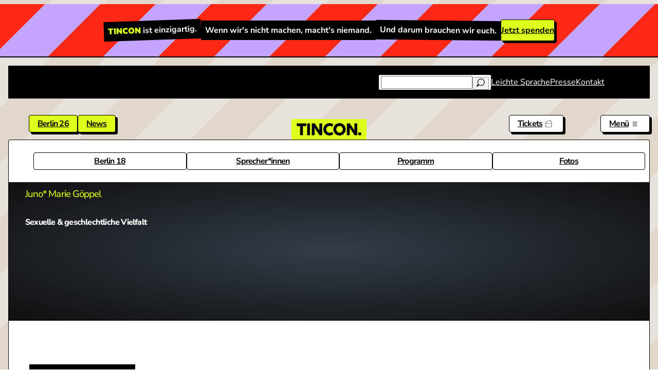

--- FILE ---
content_type: text/html; charset=UTF-8
request_url: https://tincon.org/event/berlin18/sexuelle-geschlechtliche-vielfalt-2
body_size: 13623
content:
<!DOCTYPE html>
<html lang="de-DE">
<head>
	<meta charset="UTF-8">
	<meta name="viewport" content="width=device-width, initial-scale=1.0">
	<link rel="icon" type="image/png" href="https://tincon.org/favicon-32x32.png">
	<link rel="preload" href="https://tincon.org/assets/fonts/nunitosans.woff2" as="font" type="font/woff2" crossorigin>
	<link rel="alternate" type="application/rss+xml" title="TINCON News" href="https://tincon.org/feed"/>

		<title>Sexuelle &amp; geschlechtliche Vielfalt | TINCON</title>

    <meta name="description" content="Lesbisch, schwul, bi, trans*, enby, queer, questioning, inter*, pan, ace, aro.. Jede*r hat diese Begriffe sicher schon einmal geh&ouml;rt, aber wei&szlig; auch jede*r welche Definitionsm&ouml;glichkeiten es f&uuml;r diese Begriffe gibt? In dem Workshop zur sexuellen und geschlechtlichen Vielfalt geht es um Begriffe, die dort oben stehen &amp;amp; Diskriminierung, Privilegierung, Machtstrukturen und Intersektionalit&auml;t. Eine kritische Auseinandersetzung mit den eigenen Identit&auml;t*en wird stattfinden, au&szlig;erdem das Lernen &uuml;ber die geschlechtliche und sexuelle Vielfalt auf unserer Welt.">

<meta content="TINCON" property="og:site_name">
<meta content="https://tincon.org/event/berlin18/sexuelle-geschlechtliche-vielfalt-2" property="og:url">
<meta content="website" property="og:type">
<meta content="Sexuelle &amp; geschlechtliche Vielfalt | TINCON" property="og:title">
<meta content="Lesbisch, schwul, bi, trans*, enby, queer, questioning, inter*, pan, ace, aro.. Jede*r hat diese Begriffe sicher schon einmal geh&ouml;rt, aber wei&szlig; auch jede*r welche Definitionsm&ouml;glichkeiten es f&uuml;r diese Begriffe gibt? In dem Workshop zur sexuellen und geschlechtlichen Vielfalt geht es um Begriffe, die dort oben stehen &amp;amp; Diskriminierung, Privilegierung, Machtstrukturen und Intersektionalit&auml;t. Eine kritische Auseinandersetzung mit den eigenen Identit&auml;t*en wird stattfinden, au&szlig;erdem das Lernen &uuml;ber die geschlechtliche und sexuelle Vielfalt auf unserer Welt." property="og:description">
<meta content="https://tincon.org/media/pages/event/berlin18/d25032a731-1712338139/42681514001_f454164bec_b-1200x630-crop.jpg" property="og:image">
<meta content="1200" property="og:image:width">
<meta content="630" property="og:image:height">
<script type="application/ld+json">{"@context":"https://schema.org","@graph":[{"@type":"WebSite","@id":"https://tincon.org/#website","url":"https://tincon.org","name":"TINCON","description":"Die TINCON ist die Konferenz für (digitale) Jugendkultur, die den Anliegen junger Menschen eine Bühne gibt"},{"@type":"Organization","@id":"https://tincon.org/#owner","name":"TINCON gGmbH","url":"https://tincon.org"}]}</script>

	<link href="https://tincon.org/assets/css/style.css?v=1763461268" rel="stylesheet">	
	<script src="https://tincon.org/assets/js/templates/session.js"></script>	<script src="https://tincon.org/assets/js/app.js?v=1702998302"></script>
		<script>
		var _paq = window._paq = window._paq || [];
		_paq.push(['trackPageView']);
		_paq.push(['enableLinkTracking']);
		(function() {
			var u="https://tincon.org/piwik/";
			_paq.push(['setTrackerUrl', u+'matomo.php']);
			_paq.push(['setSiteId', '1']);
			var d=document, g=d.createElement('script'), s=d.getElementsByTagName('script')[0];
			g.async=true; g.src=u+'matomo.js'; s.parentNode.insertBefore(g,s);
		})();
	</script>
	</head>
<body data-menu="closed" data-template="session" data-permalink="event-berlin18-sexuelle-geschlechtliche-vielfalt-2">

	<div class="donate-top">
	<p><strong>TINCON</strong> ist einzigartig.</p>
	<p>Wenn wir's nicht machen, macht's niemand.</p>
	<p>Und darum brauchen wir euch.</p>
	<a class="button" href="https://tincon.org/spenden">Jetzt spenden</a>
</div>

<nav class="navigation-top">
	<div class="inner">
		<div class="notification">
					</div>
		<ul class="min-16 max-16">
						<li class="searchform">
				<form method="get" action="https://tincon.org/search">
					<input type="text" name="q" id="q" value="">
					<button type="submit"><svg class="svg-icon" width="24" height="24" aria-hidden="true" aria-label="Loupe Icon" role="img" focusable="false" fill="#000000" height="24" width="24" version="1.1" xmlns="http://www.w3.org/2000/svg" xmlns:xlink="http://www.w3.org/1999/xlink" viewBox="0 0 512 512" xml:space="preserve"><path d="M281.1,0c-127.318,0-230.9,103.582-230.9,230.9c0,45.12,13.019,87.25,35.483,122.853l-70.654,70.654 c-20.039,20.039-20.039,52.527,0,72.564c20.039,20.039,52.527,20.039,72.564,0l70.654-70.654 c35.605,22.464,77.735,35.483,122.853,35.483c127.318,0,230.9-103.582,230.9-230.9S408.42,0,281.1,0z M281.1,410.489 c-99.025,0-179.589-80.564-179.589-179.589S182.074,51.311,281.1,51.311S460.689,131.875,460.689,230.9 S380.127,410.489,281.1,410.489z"></path></svg></button>
				</form>
			</li>
						<li><a href="https://tincon.org/leichte-sprache">Leichte Sprache</a></li>
						<li><a href="https://tincon.org/presse">Presse</a></li>
						<li><a href="https://tincon.org/kontakt">Kontakt</a></li>
					</ul>
	</div>
</nav>

<section class="navigation-menu">
	<header></header>
	<nav>
		<ul>
									<li>
				<label for="containernavcol1" class="min-24 max-32">Veranstaltungen</label>
				<input type="checkbox" id="containernavcol1" />
				<ul>
															<li><a  href="https://tincon.org/event">Übersicht</a></li>
																				<li><a  href="https://tincon.org/event/berlin26">TINCON Berlin 2026</a></li>
																				<li><a  href="https://tincon.org/tickets">Kostenlose Tickets</a></li>
																				<li></li>
																				<li><a  href="https://tincon.org/zeitplan-app">Zeitplan App</a></li>
																				<li><a  href="https://tincon.org/fur-lehrerinnen">Infos für Lehrer*innen</a></li>
																				<li><a  href="https://tincon.org/event/archiv">Vergangene Veranstaltungen</a></li>
																				<li><a  href="https://tincon.org/speaker/hall-of-fame">Hall of Fame</a></li>
																				<li><a  href="https://tincon.org/speaker">Archiv der Sprecher*innen</a></li>
																				<li><a target="_blank" href="https://flickr.com/photos/tincon/">Fotos</a></li>
																				<li></li>
														</ul>
			</li>
												<li>
				<label for="containernavcol2" class="min-24 max-32">Productions</label>
				<input type="checkbox" id="containernavcol2" />
				<ul>
															<li><a  href="https://tincon.org/flokati-beach">Flokati Beach</a></li>
																				<li><a  href="https://tincon.org/what-politik">@what.politik</a></li>
																				<li><a  href="https://tincon.org/mediathek">Mediathek</a></li>
														</ul>
			</li>
												<li>
				<label for="containernavcol3" class="min-24 max-32">Mitmachen</label>
				<input type="checkbox" id="containernavcol3" />
				<ul>
															<li><a  href="https://tincon.org/mitmachen">Übersicht</a></li>
																				<li><a  href="https://tincon.org/mitmachen/tincon-tincall-speaker">TINCALL</a></li>
																				<li><a  href="https://tincon.org/mitmachen/programmumfrage">Programmumfrage</a></li>
																				<li><a  href="https://tincon.org/mitmachen/u21-team">U21-Team</a></li>
																				<li><a  href="https://tincon.org/mitmachen/jugendbeirat">Jugendbeirat</a></li>
																				<li><a  href="https://tincon.org/mitmachen/freiwilliges-jahr-beteiligung">Freiwilliges Jahr Beteiligung</a></li>
																				<li><a  href="https://tincon.org/spenden">Spenden</a></li>
														</ul>
			</li>
												<li>
				<label for="containernavcol4" class="min-24 max-32">Über uns</label>
				<input type="checkbox" id="containernavcol4" />
				<ul>
															<li><a  href="https://tincon.org/tincon-ggmbh">Was wir machen</a></li>
																				<li><a  href="https://tincon.org/tincon-ggmbh/team">Team</a></li>
																				<li><a  href="https://tincon.org/news">News</a></li>
																				<li><a  href="https://tincon.org/tincon-ggmbh/stellenausschreibung">Jobs / Praktika</a></li>
																				<li><a  href="https://tincon.org/partner">Unsere Partnerinnen und Partner</a></li>
																				<li><a  href="https://tincon.org/testimonials">Testimonials</a></li>
																				<li><a  href="https://tincon.org/tincon-ggmbh/code-of-conduct">Code of Conduct</a></li>
																				<li><a  href="https://tincon.org/tincon-ggmbh/transparenzbericht">Transparenzbericht</a></li>
																				<li><a target="_blank" href="https://2025.tincon.org">2025 in Zahlen</a></li>
														</ul>
			</li>
								</ul>
	</nav>
	<footer>
		<div>
			<ul>
								<li><a href="https://tincon.org/leichte-sprache">Leichte Sprache</a></li>
								<li><a href="https://tincon.org/presse">Presse</a></li>
								<li><a href="https://tincon.org/kontakt">Kontakt</a></li>
							</ul>
		</div>
		<div>
			<ul class="socialmedia">
				<li><a target="_blank" href="https://www.instagram.com/tincon" aria-label="Link zu Instagram"><svg class="svg-icon" width="24" height="24" aria-hidden="true" aria-label="Instagram Icon" role="img" focusable="false"  viewBox="0 0 24 24" version="1.1" xmlns="http://www.w3.org/2000/svg"><title>Instagram Logo</title><path d="M12,4.622c2.403,0,2.688,0.009,3.637,0.052c0.877,0.04,1.354,0.187,1.671,0.31c0.42,0.163,0.72,0.358,1.035,0.673 c0.315,0.315,0.51,0.615,0.673,1.035c0.123,0.317,0.27,0.794,0.31,1.671c0.043,0.949,0.052,1.234,0.052,3.637 s-0.009,2.688-0.052,3.637c-0.04,0.877-0.187,1.354-0.31,1.671c-0.163,0.42-0.358,0.72-0.673,1.035 c-0.315,0.315-0.615,0.51-1.035,0.673c-0.317,0.123-0.794,0.27-1.671,0.31c-0.949,0.043-1.233,0.052-3.637,0.052 s-2.688-0.009-3.637-0.052c-0.877-0.04-1.354-0.187-1.671-0.31c-0.42-0.163-0.72-0.358-1.035-0.673 c-0.315-0.315-0.51-0.615-0.673-1.035c-0.123-0.317-0.27-0.794-0.31-1.671C4.631,14.688,4.622,14.403,4.622,12 s0.009-2.688,0.052-3.637c0.04-0.877,0.187-1.354,0.31-1.671c0.163-0.42,0.358-0.72,0.673-1.035 c0.315-0.315,0.615-0.51,1.035-0.673c0.317-0.123,0.794-0.27,1.671-0.31C9.312,4.631,9.597,4.622,12,4.622 M12,3 C9.556,3,9.249,3.01,8.289,3.054C7.331,3.098,6.677,3.25,6.105,3.472C5.513,3.702,5.011,4.01,4.511,4.511 c-0.5,0.5-0.808,1.002-1.038,1.594C3.25,6.677,3.098,7.331,3.054,8.289C3.01,9.249,3,9.556,3,12c0,2.444,0.01,2.751,0.054,3.711 c0.044,0.958,0.196,1.612,0.418,2.185c0.23,0.592,0.538,1.094,1.038,1.594c0.5,0.5,1.002,0.808,1.594,1.038 c0.572,0.222,1.227,0.375,2.185,0.418C9.249,20.99,9.556,21,12,21s2.751-0.01,3.711-0.054c0.958-0.044,1.612-0.196,2.185-0.418 c0.592-0.23,1.094-0.538,1.594-1.038c0.5-0.5,0.808-1.002,1.038-1.594c0.222-0.572,0.375-1.227,0.418-2.185 C20.99,14.751,21,14.444,21,12s-0.01-2.751-0.054-3.711c-0.044-0.958-0.196-1.612-0.418-2.185c-0.23-0.592-0.538-1.094-1.038-1.594 c-0.5-0.5-1.002-0.808-1.594-1.038c-0.572-0.222-1.227-0.375-2.185-0.418C14.751,3.01,14.444,3,12,3L12,3z M12,7.378 c-2.552,0-4.622,2.069-4.622,4.622S9.448,16.622,12,16.622s4.622-2.069,4.622-4.622S14.552,7.378,12,7.378z M12,15 c-1.657,0-3-1.343-3-3s1.343-3,3-3s3,1.343,3,3S13.657,15,12,15z M16.804,6.116c-0.596,0-1.08,0.484-1.08,1.08 s0.484,1.08,1.08,1.08c0.596,0,1.08-0.484,1.08-1.08S17.401,6.116,16.804,6.116z"></path></svg></a></li>
				<li><a target="_blank" href="https://www.tiktok.com/@what.politik" aria-label="Link zu TikTok"><svg class="svg-icon" width="24" height="24" aria-hidden="true" aria-label="Tiktok Icon" role="img" focusable="false"  viewBox="0 0 2859 3333" version="1.1" xmlns="http://www.w3.org/2000/svg"><path d="M2081 0c55 473 319 755 778 785v532c-266 26-499-61-770-225v995c0 1264-1378 1659-1932 753-356-583-138-1606 1004-1647v561c-87 14-180 36-265 65-254 86-398 247-358 531 77 544 1075 705 992-358V1h551z" /></svg></a></li>
				<li><a target="_blank" href="https://bsky.app/profile/tincon.bsky.social" aria-label="Link zu Bluesky"><svg class="svg-icon" width="24" height="24" aria-hidden="true" aria-label="Bluesky Icon" role="img" focusable="false"  viewBox="0 0 37 37" xmlns="http://www.w3.org/2000/svg"><path d="M18.5 16.73C16.9 13.63 12.56 7.83999 8.52001 4.98999C4.65001 2.25999 3.17001 2.72999 2.21001 3.16999C1.09001 3.67999 0.890015 5.39999 0.890015 6.40999C0.890015 7.41999 1.44001 14.71 1.81001 15.92C3.01001 19.94 7.26001 21.3 11.18 20.86C11.38 20.83 11.58 20.8 11.79 20.78C11.59 20.81 11.38 20.84 11.18 20.86C5.44001 21.71 0.330015 23.8 7.03001 31.25C14.39 38.87 17.12 29.62 18.52 24.92C19.92 29.61 21.53 38.53 29.87 31.25C36.14 24.92 31.59 21.71 25.85 20.86C25.65 20.84 25.44 20.81 25.24 20.78C25.45 20.81 25.65 20.83 25.85 20.86C29.77 21.3 34.03 19.94 35.22 15.92C35.58 14.7 36.14 7.41999 36.14 6.40999C36.14 5.39999 35.94 3.67999 34.82 3.16999C33.85 2.72999 32.38 2.25999 28.51 4.98999C24.44 7.84999 20.1 13.63 18.5 16.73Z"/></svg></a></li>
				<li><a target="_blank" href="https://youtube.com/tinconorg" aria-label="Link zu YouTube"><svg class="svg-icon" width="24" height="24" aria-hidden="true" aria-label="Youtube Icon" role="img" focusable="false"  viewBox="0 0 24 24" version="1.1" xmlns="http://www.w3.org/2000/svg"><path d="M21.8,8.001c0,0-0.195-1.378-0.795-1.985c-0.76-0.797-1.613-0.801-2.004-0.847c-2.799-0.202-6.997-0.202-6.997-0.202 h-0.009c0,0-4.198,0-6.997,0.202C4.608,5.216,3.756,5.22,2.995,6.016C2.395,6.623,2.2,8.001,2.2,8.001S2,9.62,2,11.238v1.517 c0,1.618,0.2,3.237,0.2,3.237s0.195,1.378,0.795,1.985c0.761,0.797,1.76,0.771,2.205,0.855c1.6,0.153,6.8,0.201,6.8,0.201 s4.203-0.006,7.001-0.209c0.391-0.047,1.243-0.051,2.004-0.847c0.6-0.607,0.795-1.985,0.795-1.985s0.2-1.618,0.2-3.237v-1.517 C22,9.62,21.8,8.001,21.8,8.001z M9.935,14.594l-0.001-5.62l5.404,2.82L9.935,14.594z"></path></svg></a></li>
			</ul>
		</div>
	</footer>
</section>

<nav class="navigation-main">
	<div class="inner">
		<h1><a href="https://tincon.org" aria-label="TINCON Homepage">
			<svg class="svg-icon" width="408" height="408" aria-hidden="true" aria-label="Logo Icon" role="img" focusable="false" width="2131" height="408" viewBox="0 0 2131 408" fill="none" xmlns="http://www.w3.org/2000/svg"><path d="M203.16 389.8C203.16 397.267 199.427 401 191.96 401H119.72C112.253 401 108.52 397.267 108.52 389.8V95.8H11.64C4.17333 95.8 0.44 92.0667 0.44 84.6V18.8C0.44 11.3333 4.17333 7.59997 11.64 7.59997H300.32C307.787 7.59997 311.52 11.3333 311.52 18.8V84.6C311.52 92.0667 307.787 95.8 300.32 95.8H203.16V389.8ZM436.409 389.8C436.409 397.267 432.675 401 425.209 401H352.969C345.502 401 341.769 397.267 341.769 389.8V18.8C341.769 11.3333 345.502 7.59997 352.969 7.59997H425.209C432.675 7.59997 436.409 11.3333 436.409 18.8V389.8ZM590.186 389.8C590.186 397.267 586.452 401 578.986 401H509.266C501.799 401 498.066 397.267 498.066 389.8V18.8C498.066 11.3333 501.799 7.59997 509.266 7.59997H584.306C590.092 7.59997 594.572 10.0266 597.746 14.88L747.546 240.56V18.8C747.546 11.3333 751.279 7.59997 758.746 7.59997H828.466C835.932 7.59997 839.666 11.3333 839.666 18.8V389.8C839.666 397.267 835.932 401 828.466 401H762.106C756.319 401 751.839 398.573 748.666 393.72L590.186 156.84V389.8ZM1083 408C1045.11 408 1010.58 398.853 979.403 380.56C958.683 368.427 940.763 353.307 925.643 335.2C910.523 316.907 898.856 296.56 890.643 274.16C882.616 251.573 878.603 228.053 878.603 203.6C878.603 166.08 887.656 131.827 905.763 100.84C917.71 80.12 932.643 62.2 950.563 47.08C968.67 31.96 989.016 20.3867 1011.6 12.36C1034.19 4.14666 1057.99 0.0399885 1083 0.0399885C1105.78 0.0399885 1127.71 3.58665 1148.8 10.68C1170.08 17.7733 1189.5 27.9466 1207.04 41.2C1210.4 43.6266 1212.08 46.4266 1212.08 49.6C1212.08 51.84 1211.15 54.2667 1209.28 56.88L1168.96 111.2C1166.54 114.56 1163.74 116.24 1160.56 116.24C1158.32 116.24 1155.9 115.4 1153.28 113.72C1143.02 106.627 1131.72 101.12 1119.4 97.2C1107.27 93.0933 1095.14 91.04 1083 91.04C1063.78 91.04 1045.86 95.9867 1029.24 105.88C1012.44 116.147 999.096 129.96 989.203 147.32C979.496 164.493 974.643 183.347 974.643 203.88C974.643 224.787 979.683 243.827 989.763 261C999.656 278.36 1012.91 292.08 1029.52 302.16C1046.14 312.053 1063.96 317 1083 317C1096.63 317 1108.86 315.227 1119.68 311.68C1130.7 308.133 1142.08 302.16 1153.84 293.76C1156.46 292.08 1158.88 291.24 1161.12 291.24C1164.48 291.24 1167.38 292.92 1169.8 296.28L1209.28 350.88C1211.15 353.307 1212.08 355.827 1212.08 358.44C1212.08 361.24 1210.68 363.76 1207.88 366C1190.34 379.627 1170.92 390.08 1149.64 397.36C1128.55 404.453 1106.34 408 1083 408ZM1413.75 408C1375.86 408 1341.33 398.853 1310.15 380.56C1289.43 368.427 1271.51 353.307 1256.39 335.2C1241.27 316.907 1229.61 296.56 1221.39 274.16C1213.37 251.573 1209.35 228.053 1209.35 203.6C1209.35 166.08 1218.41 131.827 1236.51 100.84C1248.46 80.12 1263.39 62.2 1281.31 47.08C1299.42 31.96 1319.77 20.3867 1342.35 12.36C1364.94 4.14666 1388.74 0.0399885 1413.75 0.0399885C1451.65 0.0399885 1486.09 9.09332 1517.07 27.2C1537.79 39.1467 1555.71 54.1733 1570.83 72.28C1585.95 90.3867 1597.53 110.64 1605.55 133.04C1613.77 155.44 1617.87 178.96 1617.87 203.6C1617.87 240.747 1608.91 274.907 1590.99 306.08C1579.05 326.987 1563.93 345.093 1545.63 360.4C1527.53 375.707 1507.18 387.467 1484.59 395.68C1462.19 403.893 1438.58 408 1413.75 408ZM1413.75 317C1432.98 317 1450.9 311.96 1467.51 301.88C1484.31 291.8 1497.57 278.173 1507.27 261C1516.98 243.64 1521.83 224.6 1521.83 203.88C1521.83 183.16 1516.89 164.027 1506.99 146.48C1497.1 129.307 1483.85 115.773 1467.23 105.88C1450.62 95.9867 1432.79 91.04 1413.75 91.04C1394.53 91.04 1376.61 95.9867 1359.99 105.88C1343.19 116.147 1329.85 129.96 1319.95 147.32C1310.25 164.493 1305.39 183.347 1305.39 203.88C1305.39 224.787 1310.43 243.827 1320.51 261C1330.41 278.36 1343.66 292.08 1360.27 302.16C1376.89 312.053 1394.71 317 1413.75 317ZM1749.23 389.8C1749.23 397.267 1745.5 401 1738.03 401H1668.31C1660.85 401 1657.11 397.267 1657.11 389.8V18.8C1657.11 11.3333 1660.85 7.59997 1668.31 7.59997H1743.35C1749.14 7.59997 1753.62 10.0266 1756.79 14.88L1906.59 240.56V18.8C1906.59 11.3333 1910.33 7.59997 1917.79 7.59997H1987.51C1994.98 7.59997 1998.71 11.3333 1998.71 18.8V389.8C1998.71 397.267 1994.98 401 1987.51 401H1921.15C1915.37 401 1910.89 398.573 1907.71 393.72L1749.23 156.84V389.8ZM2046.05 401C2038.58 401 2034.85 397.267 2034.85 389.8V322.6C2034.85 315.133 2038.58 311.4 2046.05 311.4H2118.85C2126.32 311.4 2130.05 315.133 2130.05 322.6V389.8C2130.05 397.267 2126.32 401 2118.85 401H2046.05Z" fill="black"/></svg>		</a></h1>

		<ul class="primary">
						<li><a href="https://tincon.org/event/berlin26">Berlin 26</a></li>
						<li><a href="https://tincon.org/news">News</a></li>
					</ul>

		<ul class="secondary-ticketlink">
			<!--<li><a href="https://tincon.org/spenden" aria-label="Spenden"><span>Spenden</span> <svg class="svg-icon" width="24" height="24" aria-hidden="true" aria-label="Heart Icon" role="img" focusable="false" fill="#000000" width="24" height="24" viewBox="0 0 1920 1920" xmlns="http://www.w3.org/2000/svg"><path d="m1692.48 910.647-732.762 687.36-731.182-685.779c-154.616-156.875-154.616-412.122 0-568.997 74.542-75.558 173.704-117.233 279.304-117.233h.113c105.487 0 204.65 41.675 279.078 117.233l.113.113c74.767 75.783 116.103 176.865 116.103 284.385h112.941c0-107.52 41.224-208.602 116.104-284.498 74.428-75.558 173.59-117.233 279.19-117.233h.113c105.487 0 204.763 41.675 279.19 117.233 154.617 156.875 154.617 412.122 1.695 567.416m78.833-646.701c-95.887-97.355-223.737-150.89-359.718-150.89h-.113c-136.094 0-263.83 53.535-359.604 150.777-37.61 38.061-68.443 80.979-92.16 127.398-23.718-46.42-54.664-89.337-92.16-127.285-95.774-97.355-223.51-150.89-359.605-150.89h-.113c-135.981 0-263.83 53.535-359.83 150.89-197.648 200.696-197.648 526.983 1.694 729.035l810.014 759.868L1771.313 991.4c197.647-200.47 197.647-526.758 0-727.454" fill-rule="evenodd"></path></svg></a></li>-->
			<li><a href="https://tincon.org/tickets" aria-label="Tickets"><span>Tickets</span> <svg class="svg-icon" width="24" height="24" aria-hidden="true" aria-label="Tickets Icon" role="img" focusable="false" width="24" height="24" viewBox="0 0 24 24" fill="none" xmlns="http://www.w3.org/2000/svg"><path d="M20.1719 10.8312H3.8283C2.43607 10.8312 1.30371 11.9637 1.30371 13.356V15.6943V16.4431L2.04462 16.5492C2.47282 16.6106 2.79602 16.9831 2.79602 17.4156C2.79602 17.848 2.47301 18.2206 2.04499 18.2819L1.30371 18.3879V19.1369V21.4756C1.30371 22.8675 2.43607 24 3.8283 24H20.1719C21.5641 24 22.6967 22.8675 22.6967 21.4756V19.1526V18.3281L21.873 18.2896C21.4051 18.2679 21.0383 17.8839 21.0383 17.4156C21.0383 16.9477 21.4051 16.5637 21.8734 16.5416L22.6967 16.5027V15.6786V13.356C22.6967 11.9637 21.5641 10.8312 20.1719 10.8312ZM21.8326 15.6786C20.9098 15.7225 20.1746 16.4821 20.1746 17.4156C20.1746 18.3495 20.9098 19.1094 21.8326 19.1526V21.4756C21.8326 22.3927 21.0889 23.1363 20.1719 23.1363H3.8283C2.91101 23.1363 2.16743 22.3927 2.16743 21.4756V19.1369C3.01076 19.016 3.65974 18.2926 3.65974 17.4156C3.65974 16.5389 3.01071 15.8155 2.16743 15.6943V13.356C2.16743 12.4385 2.91101 11.6949 3.8283 11.6949H20.1719C21.0889 11.6949 21.8326 12.4385 21.8326 13.356V15.6786Z" fill="black"/><path d="M6.83508 20.5978H6.26367V22.0884H6.83508V20.5978Z" fill="black"/><path d="M6.83508 17.9796H6.26367V19.4698H6.83508V17.9796Z" fill="black"/><path d="M6.83508 15.3609H6.26367V16.8516H6.83508V15.3609Z" fill="black"/><path d="M6.83508 12.7428H6.26367V14.2334H6.83508V12.7428Z" fill="black"/><path d="M5.21469 8.47303L4.71533 8.75062L5.44007 10.0529L5.93924 9.77526L5.21469 8.47303Z" fill="black"/><path d="M23.3214 8.3918L22.1919 6.36159L21.7908 5.64159L21.0525 6.00844C20.6331 6.21666 20.1259 6.05953 19.8986 5.65036C19.6706 5.24156 19.8048 4.72753 20.2029 4.48083L20.9038 4.04649L20.5026 3.32611L19.3735 1.2967C18.6966 0.0803448 17.1565 -0.358968 15.9396 0.318282L1.6581 8.26402C0.441462 8.94089 0.00257108 10.4814 0.679446 11.6979L0.720462 11.7719C0.873743 11.4721 1.06874 11.198 1.29815 10.9558C1.07301 10.2225 1.38074 9.40688 2.07796 9.01866L16.3599 1.07288C17.1614 0.62672 18.1727 0.915001 18.6189 1.71656L19.748 3.74634C18.9628 4.23291 18.6898 5.25488 19.1436 6.0705C19.5974 6.88617 20.6094 7.19278 21.4369 6.78169L22.5664 8.81194C22.9073 9.42394 22.8165 10.1569 22.399 10.6682C22.6229 10.8539 22.8203 11.0694 22.9919 11.3043C23.6906 10.5246 23.8583 9.35695 23.3214 8.3918Z" fill="black"/></svg></a></li>
		</ul>
		<ul class="secondary-menulink">
			<li><a href="#"  aria-label="Menü aus- und einklappen" onclick="return toggleMenu(this)"><span>Menü</span> <svg class="svg-icon" width="24" height="24" aria-hidden="true" aria-label="Menu Icon" role="img" focusable="false" viewBox="0 0 24 24" fill="none" xmlns="http://www.w3.org/2000/svg"><path fill-rule="evenodd" clip-rule="evenodd" d="M4.5 6H19.5V7.5H4.5V6ZM4.5 12H19.5V13.5H4.5V12ZM19.5 18H4.5V19.5H19.5V18Z" fill="currentColor"/></svg> <svg class="svg-icon" width="24" height="24" aria-hidden="true" aria-label="Close Icon" role="img" focusable="false" viewBox="0 0 24 24" fill="none" xmlns="http://www.w3.org/2000/svg"><path fill-rule="evenodd" clip-rule="evenodd" d="M12 10.9394L5.53033 4.46973L4.46967 5.53039L10.9393 12.0001L4.46967 18.4697L5.53033 19.5304L12 13.0607L18.4697 19.5304L19.5303 18.4697L13.0607 12.0001L19.5303 5.53039L18.4697 4.46973L12 10.9394Z" fill="currentColor"/></svg></a></li>
		</ul>
	</div>

	
<div class="navigation-event">
	<label for="toggle-event" class="navigation-event-toggle">TINCON Berlin 2018</label>
	<input class="navigation-event-checkbox" type="checkbox" id="toggle-event">
	<ul>
				<li><a href="https://tincon.org/event/berlin18">Berlin 18</a></li>
				<li><a href="https://tincon.org/event/berlin18/sprecherinnen">Sprecher*innen</a></li>
				<li><a href="https://tincon.org/event/berlin18/programm">Programm</a></li>
				<li><a href="https://tincon.org/fotos/tincon-berlin-2018/event:berlin18">Fotos</a></li>
			</ul>
</div>
</nav>

<div class="wrapper-new">

<article class="session">
		<div class="session-video">
		<div class="session-video-header">
			<h3>Juno* Marie Göppel</h3>
			<h2 class="min-14 max-24">Sexuelle & geschlechtliche Vielfalt</h2>
		</div>
		<iframe src="https://www.youtube.com/embed/rbGKQgX7pD8" frameborder="0" allow="accelerometer; autoplay; clipboard-write; encrypted-media; gyroscope; picture-in-picture; web-share" allowfullscreen></iframe>
	</div>
	
	<header class="article-header" style="--bgimage: url('https://tincon.org/media/pages/speaker/juno-marie-goeppel/cbbf6676c5-1701536744/juno.jpg-640x854-crop.webp');">
		<div class="blur"></div>
		<div class="inner">
			<div class="header-content">
				<h2 class="h5">Juno* Marie Göppel</h2>
				<h1 class="h2">Sexuelle & geschlechtliche Vielfalt				<h3 class="h5">TINCON Berlin 2018<br>Workshop | 10. Juni 2018, 11:20&ndash;12:20 Uhr | funk Lounge (Stage 2)</h3>
			</div>
			<div class="header-thumbs">
									<a href="https://tincon.org/speaker/juno-marie-goeppel/event:berlin18">
						<img src="https://tincon.org/media/pages/speaker/juno-marie-goeppel/cbbf6676c5-1701536744/juno.jpg-640x854-crop.webp">
					</a>
							</div>
		</div>
	</header>

	<div class="session-content">
		<div class="inner">
			<div class="session-description text min-16 max-24">
				<p>Lesbisch, schwul, bi, trans*, enby, queer, questioning, inter*, pan, ace, aro.. Jede*r hat diese Begriffe sicher schon einmal gehört, aber weiß auch jede*r welche Definitionsmöglichkeiten es für diese Begriffe gibt? In dem Workshop zur sexuellen und geschlechtlichen Vielfalt geht es um Begriffe, die dort oben stehen &amp; Diskriminierung, Privilegierung, Machtstrukturen und Intersektionalität. Eine kritische Auseinandersetzung mit den eigenen Identität*en wird stattfinden, außerdem das Lernen über die geschlechtliche und sexuelle Vielfalt auf unserer Welt.</p>
								<div class="session-speaker">
					<h2 class="h2">Sprecher*in</h2>
					<ul>
												<li>
							<div class="speaker-teaser">
								<img src="https://tincon.org/media/pages/speaker/juno-marie-goeppel/cbbf6676c5-1701536744/juno.jpg-640x854-crop.webp">
								<div class="speaker-teaser-content">
									<h3 class="h3">Juno* Marie Göppel</h3>
									<h4 class="h4">Schüler*in & Aktivist*in</h4>
									<p>Juno* ist ein*e weiße*r Schüler*in, der*die sich als Identitätsbezeichnung die Begriffe trans*,  nicht-binär und genderfluid gibt und am …</p>
									<a href="https://tincon.org/speaker/juno-marie-goeppel/event:berlin18">Profil von Juno* Marie Göppel &rarr;</a>
								</div>
							</div>
						</li>
											</ul>
				</div>
							</div>
			<div class="session-cta">
							</div>
		</div>
	</div>
</article>


<section class="block-donate">
	<div class="inner">
		<h1 class="h2">Deine Spende für die TINCON</h1>
		<div class="copy min-16 max-20">
			<p>Unsere gemeinnützige Arbeit ist nur durch Spenden, Förder*innen und Partner*innen möglich. Wir benötigen daher auch deine Unterstützung! Alle Infos gibt es auf unserer <a href="https://tincon.org/spenden">Spenden-Seite</a>.</p>
		</div>
		<ul class="cta cta--list">
			<li><a class="button button--light" href="https://tincon.org/spenden">Spenden</a></li>
			<li><a class="button button--light" href="https://tincon.org/partner">Partner werden</a></li>
		</ul>
		<img src="https://tincon.org/support25.jpg" width="1023" height="681" alt="Vier Jugendliche sitzen um einen Tisch und benutzen Lötkolben, während weiter Jugendliche ihnen dabei zusehen.">
	</div>
</section>


</div>



<section class="partners">
	<div class="inner">
		<h1 class="h2">Partnerinnen und Partner</h1>
				<h2 class="h4">Hauptförderinnen und -förderer der TINCON 2025</h2>
		<ul class="partners-list size-large">
						<li><a href="https://www.bmfsfj.de/">
				<img src="https://tincon.org/media/pages/partner/bmfsfj25/76ee086f5e-1755581615/bmbfsfj2025-1024x.webp" style="--partnerScale: 1.38;" loading="lazy" width="2048" height="512">
			</a></li>
						<li><a href="https://www.deutsche-stiftung-engagement-und-ehrenamt.de/">
				<img src="https://tincon.org/media/pages/partner/dsee/4d26ead761-1728883145/dsee-1024x.webp" style="--partnerScale: 1;" loading="lazy" width="500" height="197">
			</a></li>
						<li><a href="https://www.medienboard.de/">
				<img src="https://tincon.org/media/pages/partner/medienboard/71a49b15db-1706355014/medienboard-logo-black-1024x.webp" style="--partnerScale: 0.25;" loading="lazy" width="519" height="151">
			</a></li>
						<li><a href="https://li.hamburg.de/">
				<img src="https://tincon.org/media/pages/partner/li-hamburg/ff4c51e1aa-1700837128/li-logo-pos-4c-1024x.webp" style="--partnerScale: 0.55;" loading="lazy" width="1156" height="1241">
			</a></li>
						<li><a href="https://www.zeit-stiftung.de/">
				<img src="https://tincon.org/media/pages/partner/zeit-stiftung/bc8b2b69d5-1706355044/zeitstiftungbucerius_logo_rgb-1024x.webp" style="--partnerScale: 0.35;" loading="lazy" width="2000" height="934">
			</a></li>
						<li><a href="https://www.beisheim-stiftung.com/de/de">
				<img src="https://tincon.org/media/pages/partner/prof-otto-beisheim-stiftung/ab05ee64a4-1750066965/logo_beisheimstiftung-1024x.webp" style="--partnerScale: 0.45;" loading="lazy" width="1280" height="256">
			</a></li>
					</ul>
				<h2 class="h4">Kooperationspartnerinnen und -partner der TINCON 2025</h2>
		<ul class="partners-list size-normal">
						<li><a href="https://www.berlin.de/sen/web/">
				<img src="https://tincon.org/media/pages/partner/senatsverwaltung-fur-wirtschaft-energie-und-betriebe/6428969027-1737112524/b_sen_wienbe_logo_de_v_pw_rgb-1024x.webp" style="--partnerScale: 1;" loading="lazy" width="1772" height="1182">
			</a></li>
						<li><a href="https://re-publica.com/de">
				<img src="https://tincon.org/media/pages/partner/re-publica/b7873f0c5a-1700836822/republica_logo-1024x.webp" style="--partnerScale: 0.35;" loading="lazy" width="742" height="163">
			</a></li>
						<li><a href="https://www.funk.net/">
				<img src="https://tincon.org/media/pages/partner/funk/bc3367af54-1710942078/funk_logo_punchypurple.svg" style="--partnerScale: 0.85;" loading="lazy" width="800" height="800">
			</a></li>
						<li><a href="https://drosos.org/">
				<img src="https://tincon.org/media/pages/partner/drosos-stiftung/df41e03798-1754298680/dr-logo-c-rgb-p-1024x.webp" style="--partnerScale: 0.65;" loading="lazy" width="1131" height="190">
			</a></li>
						<li><a href="https://www.c-o-pop.de/">
				<img src="https://tincon.org/media/pages/partner/c-o-pop-2025/efded33ea2-1742378231/copop25-1024x.webp" style="--partnerScale: 1;" loading="lazy" width="1356" height="810">
			</a></li>
						<li><a href="http://www.mb21.de">
				<img src="https://tincon.org/media/pages/partner/mb21/54769b8335-1700909211/logo_mb21_quadrat-1024x.webp" style="--partnerScale: 1.15;" loading="lazy" width="945" height="945">
			</a></li>
					</ul>
			</div>
</section>

<footer class="site-footer">
	<div class="inner">

		<div class="column meta">
			<img class="site-logo" src="https://tincon.org/assets/img/tincon22.svg" alt="TINCON Logo">
			
			<ul class="awards">
				<li><a href="https://europa.eu/youth/year-of-youth_de"><img src="https://tincon.org/assets/img/eu.svg" width="999" height="656" alt="Europäisches Jahr der Jugend" loading="lazy"></a></li>
				<li><a href="https://www.grimme-online-award.de/archiv/2019/preistraeger/alle/#a3595"><img src="https://tincon.org/assets/img/goa.png" alt="Grimme Online Award Preisträger 2019" width="240" height="120" loading="lazy"></a></li>
				<li><a href="https://leanderwattig.com/award/2017/tincon-konferenz-fuer-jugendliche-und-und-junge-erwachsene/"><img src="https://tincon.org/assets/img/orbanism.png" alt="Orbanism Award" width="240" height="194" loading="lazy"></a></li>
				<li><a href="https://www.berliner-sparkasse.de/de/home/ihre-sparkasse/gut-fuer-berlin/roman-herzog-preis.html"><img src="https://tincon.org/assets/img/rhp.png" alt="Roman Herzog Preis" width="240" height="26" loading="lazy"></a></li>
				<li><a href="https://www.demokratisch-handeln.de/projektdatenbank/projekt/8372"><img src="https://tincon.org/assets/img/dh.jpg" alt="Nominiertes Projekt beim Bundeswettwerb Demokratisch Handeln" loading="lazy"></a></li>
			</ul>
		</div>

		<div class="column nav">
						<h2 class="h4">Veranstaltungen</h2>
			<ul class="nav-list">
								<li><a href="https://tincon.org/event">Übersicht</a></li>
								<li><a href="https://tincon.org/tickets">Kostenlose Tickets</a></li>
								<li><a href="https://tincon.org/fur-lehrerinnen">Infos für Lehrer*innen</a></li>
								<li><a href="https://tincon.org/event/archiv">Vergangene Veranstaltungen</a></li>
								<li><a href="https://tincon.org/speaker/hall-of-fame">Hall of Fame</a></li>
								<li><a href="https://tincon.org/speaker">Archiv der Sprecher*innen</a></li>
								<li><a href="https://tincon.org/themenspezifische-inhalte-schule">Themenspezifische Inhalte</a></li>
								<li><a href="https://tincon.org/zeitplan-app">Zeitplan App</a></li>
								<li><a href="https://tincon.org/event/berlin26">TINCON Berlin 2026</a></li>
							</ul>
						<h2 class="h4">Productions</h2>
			<ul class="nav-list">
								<li><a href="https://tincon.org/flokati-beach">Flokati Beach</a></li>
								<li><a href="https://tincon.org/what-politik">@what.politik</a></li>
								<li><a href="https://tincon.org/mediathek">Mediathek</a></li>
								<li><a href="https://tincon.org/awesomeness">Awesomeness</a></li>
							</ul>
					</div>

		<div class="column nav">
						<h2 class="h4">Über TINCON</h2>
			<ul class="nav-list">
								<li><a href="https://tincon.org/tincon-ggmbh">Was wir machen</a></li>
								<li><a href="https://tincon.org/tincon-ggmbh/team">Das Team</a></li>
								<li><a href="https://tincon.org/tincon-ggmbh/stellenausschreibung">Jobs / Praktika</a></li>
								<li><a href="https://tincon.org/testimonials">Testimonials</a></li>
								<li><a href="https://tincon.org/tincon-ggmbh/code-of-conduct">Code of Conduct</a></li>
								<li><a href="https://tincon.org/partner">Partnerinnen und Partner</a></li>
								<li><a href="https://tincon.org/tincon-ggmbh/transparenzbericht">Transparenzbericht</a></li>
								<li><a href="https://2025.tincon.org">2025 in Zahlen</a></li>
								<li><a href="https://2024.tincon.org">2024 in Zahlen</a></li>
								<li><span id="awesomeplay">♫</span></li>
			</ul>
					</div>

		<audio style="visibility: hidden;" src="https://tincon.org/assets/tincon.m4a" id="awesomeness"></audio>

		<div class="column nav">
					<h2 class="h4">Mitmachen</h2>
			<ul class="nav-list">
								<li><a href="https://tincon.org/mitmachen">Übersicht</a></li>
								<li><a href="https://tincon.org/mitmachen/tincon-tincall-speaker">TINCALL</a></li>
								<li><a href="https://tincon.org/mitmachen/programmumfrage">Programmumfrage</a></li>
								<li><a href="https://tincon.org/mitmachen/u21-team">U21-Team</a></li>
								<li><a href="https://tincon.org/mitmachen/jugendbeirat">Jugendbeirat</a></li>
								<li><a href="https://tincon.org/mitmachen/freiwilliges-jahr-beteiligung">Freiwilliges Jahr Beteiligung</a></li>
							</ul>
						<h2 class="h4">Unterstützen</h2>
			<ul class="nav-list">
								<li><a href="https://tincon.org/spenden">Spenden</a></li>
								<li><a href="https://tincon.org/spenden-archiv/dauerspende">Supporter werden</a></li>
							</ul>
					</div>

		<div class="column nl">
			<div class="block-newsletter block-newsletter--dark" id="newsletter">
	<h2 class="h4">Newsletter abonnieren</h2>
	<p>Alles rund um die TINCON als Erste*r lesen? Gute Idee!</p>
	<script async src="https://eocampaign1.com/form/7b3690fa-cc37-11ef-9978-25547f153168.js" data-form="7b3690fa-cc37-11ef-9978-25547f153168"></script>
	<!--<form class="form-newsletter" method="post" action="https://tincon.us3.list-manage.com/subscribe/post?u=c34059d828dc9ea8d2a9dcd71&id=496e428837">
		<input type="text" name="EMAIL" placeholder="Deine E-Mail Adresse" class="form-textinput">
		<button type="submit" class="form-submit button button--light">Abonnieren</button>
	</form>

	<script async src="https://eocampaign1.com/form/7b3690fa-cc37-11ef-9978-25547f153168.js" data-form="7b3690fa-cc37-11ef-9978-25547f153168"></script>-->
	<p class="legal">Mit Klick auf Abonnieren akzeptierst du unsere <a href="https://tincon.org/datenschutz">Datenschutzbestimmungen</a></p>
</div>		</div>

		<div class="column contact">
			<h2 class="h4">Kontakt</h2>
			<p>Du hast etwas auf dem TINCON-Herzen? Schreib uns an <a href="mailto:kontakt@tincon.org">kontakt@tincon.org</a></p>

			<ul class="contact-list">
				<li><a href="https://tincon.org/kontakt">&rarr; Kontaktformular</a></li>
				<li><a href="https://tincon.org/presse">&rarr; Presse</a></li>
			</ul>
		</div>
	</div>
</footer>

<div class="footprint">
	<div class="inner">
		<div class="message">
			<p class="h2">TINCON<br>liebt<br>dich.</p>
			<svg width="46" height="49" viewBox="0 0 46 49" fill="none" xmlns="http://www.w3.org/2000/svg">
				<g clip-path="url(#clip0_229_348)">
					<path d="M41.5 25.6348C42.225 25.7048 42.285 25.4048 42.3 25.0748C41.74 25.0748 41.45 25.2698 41.5 25.6398M44.55 9.3198C42.655 3.3148 37.36 0.194798 31.465 0.999798C28.545 0.839798 25.735 1.7998 23.16 3.2448C21.835 4.1348 20.27 3.0348 20.11 3.0448C17.1 1.0248 13.5 -0.205202 10.19 0.184798C8.75498 -0.265202 7.54998 0.184798 5.75498 0.804798C2.15998 1.8498 0.554982 4.9998 0.284982 8.9998C-0.285018 12.1798 0.0599823 14.0548 0.819982 17.5848C1.1746 18.896 1.62927 20.1781 2.17998 21.4198C2.17998 21.4198 2.17998 21.4648 2.17998 21.4698L2.27998 21.5898C2.42998 21.9098 2.59998 22.2348 2.77998 22.5898L3.27998 23.3748C3.3202 23.7883 3.46283 24.1853 3.69498 24.5298L4.49998 25.7248C4.79998 25.9098 4.86498 25.8698 4.82498 25.7248L5.28998 26.4198C5.14936 26.4693 5.02254 26.5516 4.91998 26.6598C5.46498 27.4998 5.99998 27.9998 6.56998 28.8498L7.56998 30.3498C8.21998 30.7548 9.00498 31.6948 9.79998 32.5148C10.02 33.0448 10.705 33.2448 10.855 33.7848V33.4998C14.01 36.6948 16.88 37.9498 20.595 38.1898C22.35 38.3048 24.86 37.6098 27.465 36.3398C27.8271 36.3704 28.1827 36.4546 28.52 36.5898C28.52 36.6248 28.47 36.6448 28.465 36.6948C28.46 36.7448 28.66 36.7698 28.82 36.7498C29.2219 36.9819 29.5549 37.3167 29.785 37.7198C29.7213 37.7617 29.6544 37.7984 29.585 37.8298C29.6758 37.812 29.7692 37.812 29.86 37.8298C29.86 37.8648 29.89 37.9048 29.91 37.9398C29.845 38.0748 29.63 38.2748 30.005 38.4398C29.82 38.5648 29.505 38.5598 29.445 38.8198C29.7007 38.8882 29.9672 38.9068 30.23 38.8748C30.6 40.4798 30.36 42.4948 30.54 43.8748C30.665 44.8298 30.095 46.3148 30.695 47.1448C30.9119 47.4635 31.2095 47.719 31.5574 47.8852C31.9053 48.0514 32.291 48.1223 32.6753 48.0908C33.0595 48.0593 33.4285 47.9264 33.7447 47.7058C34.0609 47.4851 34.3129 47.1846 34.475 46.8348C35.155 45.2948 33.63 43.4848 33.295 42.0448C32.92 40.4298 33.1 38.7248 33.295 37.0998C33.41 36.1998 33.66 34.3498 35.535 34.5998C37.535 34.8898 36.17 36.7598 37.21 37.3548C40 38.9998 39.325 34.7248 39.18 33.9998C39.14 33.8148 39.1 33.6048 39.055 33.4048C39.055 32.5798 39.125 31.7598 39.12 31.1098C39.12 30.9748 39.12 30.8448 39.12 30.7148C38.77 30.6748 38.92 30.3848 38.91 30.1748C38.565 30.1348 38.71 29.8448 38.7 29.6348C38.6365 29.681 38.5823 29.7387 38.54 29.8048C38.5167 29.0251 38.5669 28.245 38.69 27.4748L39.165 26.8498C39.4203 26.8285 39.6766 26.8787 39.905 26.9948C38.845 27.2398 38.795 27.9498 38.905 28.4598C39.45 28.0248 40.08 26.6698 40.905 27.1098C41.155 26.7798 41.945 25.8848 41.105 25.6498C41.245 26.0198 40.435 25.8548 39.92 25.8598L42.23 22.8048C42.1552 22.5677 42.1083 22.3227 42.09 22.0748C42.475 21.5148 42.84 20.9548 43.16 20.3948C43.825 19.5398 44.66 18.6298 44.555 17.7948C44.505 18.0221 44.3734 18.2231 44.185 18.3598C45.4283 15.5018 45.555 12.2816 44.54 9.3348" fill="#ED318C"/>
					<path d="M26.395 14.4997H29.86V9.49975H29.685V9.30975L15.43 9.23975L15.345 9.32475H14.415V14.1947H14.915V14.4997H17.44C17.6941 14.4706 17.9508 14.4706 18.205 14.4997H18.405L18.535 14.4647L18.7 14.4997H18.975C18.975 14.4997 19.015 14.4397 19.035 14.4297H19.285V14.5247H19.46V28.3447H19.675H19.865V29.2497H24.66V28.9647H24.825V28.4647L25.145 28.7147V14.9997L24.825 14.7497V14.5497C24.5381 14.5411 24.2509 14.5494 23.965 14.5747C23.575 14.5447 22.685 14.5747 22.295 14.5747C21.755 14.5747 20.465 14.5747 19.84 14.5747V14.4997C20.2392 14.5344 20.6407 14.5344 21.04 14.4997C21.1 14.5247 21.405 14.5447 21.465 14.5547C21.5336 14.5494 21.6002 14.5289 21.66 14.4947C21.725 14.5547 21.79 14.4947 21.855 14.5697C22.035 14.4997 22.465 14.5697 22.645 14.5097C22.825 14.5397 23.005 14.5097 23.18 14.5447C23.24 14.5447 23.3 14.5047 23.36 14.5047C23.5831 14.5173 23.8068 14.5173 24.03 14.5047C24.17 14.4697 24.31 14.5047 24.455 14.4547C24.6197 14.4872 24.7871 14.5039 24.955 14.5047H25.02C25.2447 14.4881 25.4703 14.4881 25.695 14.5047C25.815 14.5047 25.935 14.5047 26.055 14.5047C26.175 14.5047 26.27 14.5047 26.375 14.5397" fill="white"/>
					</g>
				<defs>
					<clipPath id="clip0_229_348">
						<rect width="45.23" height="48.09" fill="white"/>
					</clipPath>
				</defs>
			</svg>
		</div>

		<ul class="legal">
			<li>&copy;2026 TINCON gGmbH</li>
			<li><a href="https://tincon.org/datenschutz">Datenschutz</a></li>
			<li><a href="https://tincon.org/impressum">Impressum</a></li>
		</ul>

		<ul class="socialmedia">
			<li><a target="_blank" href="https://www.instagram.com/tincon" aria-label="Link zu Instagram"><svg class="svg-icon" width="24" height="24" aria-hidden="true" aria-label="Instagram Icon" role="img" focusable="false"  viewBox="0 0 24 24" version="1.1" xmlns="http://www.w3.org/2000/svg"><title>Instagram Logo</title><path d="M12,4.622c2.403,0,2.688,0.009,3.637,0.052c0.877,0.04,1.354,0.187,1.671,0.31c0.42,0.163,0.72,0.358,1.035,0.673 c0.315,0.315,0.51,0.615,0.673,1.035c0.123,0.317,0.27,0.794,0.31,1.671c0.043,0.949,0.052,1.234,0.052,3.637 s-0.009,2.688-0.052,3.637c-0.04,0.877-0.187,1.354-0.31,1.671c-0.163,0.42-0.358,0.72-0.673,1.035 c-0.315,0.315-0.615,0.51-1.035,0.673c-0.317,0.123-0.794,0.27-1.671,0.31c-0.949,0.043-1.233,0.052-3.637,0.052 s-2.688-0.009-3.637-0.052c-0.877-0.04-1.354-0.187-1.671-0.31c-0.42-0.163-0.72-0.358-1.035-0.673 c-0.315-0.315-0.51-0.615-0.673-1.035c-0.123-0.317-0.27-0.794-0.31-1.671C4.631,14.688,4.622,14.403,4.622,12 s0.009-2.688,0.052-3.637c0.04-0.877,0.187-1.354,0.31-1.671c0.163-0.42,0.358-0.72,0.673-1.035 c0.315-0.315,0.615-0.51,1.035-0.673c0.317-0.123,0.794-0.27,1.671-0.31C9.312,4.631,9.597,4.622,12,4.622 M12,3 C9.556,3,9.249,3.01,8.289,3.054C7.331,3.098,6.677,3.25,6.105,3.472C5.513,3.702,5.011,4.01,4.511,4.511 c-0.5,0.5-0.808,1.002-1.038,1.594C3.25,6.677,3.098,7.331,3.054,8.289C3.01,9.249,3,9.556,3,12c0,2.444,0.01,2.751,0.054,3.711 c0.044,0.958,0.196,1.612,0.418,2.185c0.23,0.592,0.538,1.094,1.038,1.594c0.5,0.5,1.002,0.808,1.594,1.038 c0.572,0.222,1.227,0.375,2.185,0.418C9.249,20.99,9.556,21,12,21s2.751-0.01,3.711-0.054c0.958-0.044,1.612-0.196,2.185-0.418 c0.592-0.23,1.094-0.538,1.594-1.038c0.5-0.5,0.808-1.002,1.038-1.594c0.222-0.572,0.375-1.227,0.418-2.185 C20.99,14.751,21,14.444,21,12s-0.01-2.751-0.054-3.711c-0.044-0.958-0.196-1.612-0.418-2.185c-0.23-0.592-0.538-1.094-1.038-1.594 c-0.5-0.5-1.002-0.808-1.594-1.038c-0.572-0.222-1.227-0.375-2.185-0.418C14.751,3.01,14.444,3,12,3L12,3z M12,7.378 c-2.552,0-4.622,2.069-4.622,4.622S9.448,16.622,12,16.622s4.622-2.069,4.622-4.622S14.552,7.378,12,7.378z M12,15 c-1.657,0-3-1.343-3-3s1.343-3,3-3s3,1.343,3,3S13.657,15,12,15z M16.804,6.116c-0.596,0-1.08,0.484-1.08,1.08 s0.484,1.08,1.08,1.08c0.596,0,1.08-0.484,1.08-1.08S17.401,6.116,16.804,6.116z"></path></svg></a></li>
			<li><a target="_blank" href="https://www.tiktok.com/@what.politik" aria-label="Link zu TikTok"><svg class="svg-icon" width="24" height="24" aria-hidden="true" aria-label="Tiktok Icon" role="img" focusable="false"  viewBox="0 0 2859 3333" version="1.1" xmlns="http://www.w3.org/2000/svg"><path d="M2081 0c55 473 319 755 778 785v532c-266 26-499-61-770-225v995c0 1264-1378 1659-1932 753-356-583-138-1606 1004-1647v561c-87 14-180 36-265 65-254 86-398 247-358 531 77 544 1075 705 992-358V1h551z" /></svg></a></li>
			<li><a target="_blank" href="https://bsky.app/profile/tincon.bsky.social" aria-label="Link zu Bluesky"><svg class="svg-icon" width="24" height="24" aria-hidden="true" aria-label="Bluesky Icon" role="img" focusable="false"  viewBox="0 0 37 37" xmlns="http://www.w3.org/2000/svg"><path d="M18.5 16.73C16.9 13.63 12.56 7.83999 8.52001 4.98999C4.65001 2.25999 3.17001 2.72999 2.21001 3.16999C1.09001 3.67999 0.890015 5.39999 0.890015 6.40999C0.890015 7.41999 1.44001 14.71 1.81001 15.92C3.01001 19.94 7.26001 21.3 11.18 20.86C11.38 20.83 11.58 20.8 11.79 20.78C11.59 20.81 11.38 20.84 11.18 20.86C5.44001 21.71 0.330015 23.8 7.03001 31.25C14.39 38.87 17.12 29.62 18.52 24.92C19.92 29.61 21.53 38.53 29.87 31.25C36.14 24.92 31.59 21.71 25.85 20.86C25.65 20.84 25.44 20.81 25.24 20.78C25.45 20.81 25.65 20.83 25.85 20.86C29.77 21.3 34.03 19.94 35.22 15.92C35.58 14.7 36.14 7.41999 36.14 6.40999C36.14 5.39999 35.94 3.67999 34.82 3.16999C33.85 2.72999 32.38 2.25999 28.51 4.98999C24.44 7.84999 20.1 13.63 18.5 16.73Z"/></svg></a></li>
			<li><a target="_blank" href="https://youtube.com/tinconorg" aria-label="Link zu YouTube"><svg class="svg-icon" width="24" height="24" aria-hidden="true" aria-label="Youtube Icon" role="img" focusable="false"  viewBox="0 0 24 24" version="1.1" xmlns="http://www.w3.org/2000/svg"><path d="M21.8,8.001c0,0-0.195-1.378-0.795-1.985c-0.76-0.797-1.613-0.801-2.004-0.847c-2.799-0.202-6.997-0.202-6.997-0.202 h-0.009c0,0-4.198,0-6.997,0.202C4.608,5.216,3.756,5.22,2.995,6.016C2.395,6.623,2.2,8.001,2.2,8.001S2,9.62,2,11.238v1.517 c0,1.618,0.2,3.237,0.2,3.237s0.195,1.378,0.795,1.985c0.761,0.797,1.76,0.771,2.205,0.855c1.6,0.153,6.8,0.201,6.8,0.201 s4.203-0.006,7.001-0.209c0.391-0.047,1.243-0.051,2.004-0.847c0.6-0.607,0.795-1.985,0.795-1.985s0.2-1.618,0.2-3.237v-1.517 C22,9.62,21.8,8.001,21.8,8.001z M9.935,14.594l-0.001-5.62l5.404,2.82L9.935,14.594z"></path></svg></a></li>
		</ul>
	</div>
</div>


<script>
	var awesome = document.getElementById('awesomeness');
	var awesomeplay = document.getElementById('awesomeplay');
	awesomeplay.addEventListener('click', function() { awesome.play() });
</script>

<div class="grumpy" id="grumpy" style="--grumpy-delay: 273s">
	<img src="https://tincon.org/assets/img/grumpy.png" width="353" height="229" alt="Zeichnung von Grumpy Cat">
</div>

<script async src="https://eocampaign1.com/form/d784c30c-57f8-11f0-9408-ad28297d416f.js" data-form="d784c30c-57f8-11f0-9408-ad28297d416f"></script>

</body>
</html>

--- FILE ---
content_type: text/css
request_url: https://tincon.org/assets/css/style.css?v=1763461268
body_size: 13377
content:
@font-face{font-family:"Nunito Sans";src:url("../fonts/nunitosans.woff2") format("woff2 supports variatons"),url("../fonts/nunitosans.woff2") format("woff2-variations");font-weight:300 1000;font-display:swap}body{font-family:var(--font-stack)}:root{--site-width: 1680px;--min-size: 12;--max-size: 18;--container-min: 320;--container-max: 1680;--gap: clamp(1rem, 3vw, 2rem);--full: minmax(var(--gap), 1fr);--content: minmax(auto, var(--site-width));--1colcontent: min(70ch, 100% - var(--gap) * 2);--nav-height: 5rem;--nav-event-height: 0rem;--font-stack: "Nunito Sans", -apple-system, BlinkMacSystemFont, "Segoe UI", "Roboto", "Oxygen", "Ubuntu", "Cantarell", "Fira Sans", "Droid Sans", "Helvetica Neue", "Helvetica", "Arial", sans-serif;--color-black: #000;--color-white: #FFF;--color-yellow: #F8D949;--color-yellow: #DEFF1C;--color-pink: #BE3455;--color-red: #EF4123;--color-turquoise: #3EBCCC;--color-flokatibeach: #DE1274;--color-whatpolitik: #3D8A82;--color-beige: #F3EDE3;--color-tincon: var(--color-pink);--color-orange: #FF9E1F;--color-background: var(--local-color-background, var(--color-white));--color-foreground: var(--local-color-foreground, var(--color-black));--color-accent: var(--local-color-accent, var(--color-yellow));--padding: clamp(1rem, 0.5135rem + 2.1622vw, 2rem);--padding-xs: calc(var(--padding) / 4);--padding-s: calc(var(--padding) / 2);--padding-l: calc(var(--padding) * 2);--padding-xl: calc(var(--padding) * 4);--padding-m: var(--padding);--padding-none: 0}.wrapper{display:grid;grid-template-columns:[full-start] var(--full) [content-start] var(--content) [content-end] var(--full) [full-end];background:var(--color-background);color:var(--color-foreground);padding-block:var(--local-padding, var(--padding-xl))}.wrapper>*{grid-column:content}.wrapper--content{--content: var(--1colcontent)}.wrapper--full>.grid{grid-column:full}.grid{grid-column:full;display:grid;grid-template-columns:repeat(12, 1fr);gap:var(--padding);align-items:var(--local-valignment, flex-start)}.column{grid-column:span var(--span)}:root{--layout-column-min: 320px;--layout-gap: var(--padding, 3vmax)}.layout-grid{display:grid;grid-template-columns:repeat(auto-fit, minmax(min(100%, var(--layout-column-min)), 1fr));gap:var(--layout-gap)}.layout-grid>*{container-type:inline-size}.layout-grid-fixed{grid-template-columns:1fr}@media(min-width: 1100px){.layout-grid-fixed{grid-template-columns:repeat(3, 1fr)}}.layout-flex{--flex-grid-min: var(--layout-column-min);--flex-grid-gap: var(--layout-gap);display:flex;flex-wrap:wrap;gap:var(--flex-grid-gap)}.layout-flex>*{flex:1 1 var(--flex-grid-min);container-type:inline-size}.mb-xl{margin-block-end:var(--padding-xl)}.p-xl{padding-block:var(--padding-xl)}body{background:#e1d8cb;background:repeating-linear-gradient(-45deg, #E1D8CB 0%, #E1D8CB 76.3px, #E7E2DC 76.3px, #E7E2DC 152.6px);padding:var(--padding-xs)}.wrapper-new{background:#fff;margin-inline:auto;max-width:var(--site-width);border-radius:.25rem;margin-block-start:var(--padding-xs);border:1px solid var(--color-black)}:has(.navigation-event) .wrapper-new{border-radius:0 0 .25rem .25rem;border-width:0 1px 1px}*:where(:not(html,iframe,canvas,img,svg,video,audio):not(svg *,symbol *)){all:unset;display:revert}*,*::before,*::after{box-sizing:border-box}a,button{cursor:revert}ol,ul,menu{list-style-type:""}img{max-inline-size:100%;max-block-size:100%}table{border-collapse:collapse}input,textarea{-webkit-user-select:auto}textarea{white-space:revert}meter{-webkit-appearance:revert;-moz-appearance:revert;appearance:revert}:where(pre){all:revert}::-moz-placeholder{color:unset}::placeholder{color:unset}::marker{content:initial}:where([hidden]){display:none}:where([contenteditable]:not([contenteditable=false])){-moz-user-modify:read-write;-webkit-user-modify:read-write;overflow-wrap:break-word;-webkit-line-break:after-white-space;-webkit-user-select:auto}:where([draggable=true]){-webkit-user-drag:element}:where(dialog:modal){all:revert}h1,h2,h3,h4,h5,h6{letter-spacing:-0.05em;font-weight:900}.uniform__potty{position:absolute;left:-9999px}@view-transition{navigation:auto}.theme-yellow{--color-background: var(--color-yellow);--color-foreground: var(--color-black);--color-accent: var(--color-white)}.theme-black{--color-background: var(--color-black);--color-foreground: var(--color-white);--color-accent: var(--color-yellow)}.theme-white{--color-background: var(--color-white);--color-foreground: var(--color-black);--color-accent: var(--color-yellow)}.max-14,.max-16,.max-20,.max-24,.max-32,.max-40,.max-48,.max-64,.max-84,.max-96,.max-112,.max-128,.h1,.h2,.h3,.h4,.h5,.h6{--font-size: calc(var(--min-size) * 1px + (var(--max-size) - var(--min-size)) * (100cqw - var(--container-min) * 1px) / (var(--container-max) - var(--container-min)));font-size:clamp(var(--min-size)*1px,var(--font-size),var(--max-size)*1px)}.max-128{--max-size: 128}.max-112{--max-size: 112}.max-96{--max-size: 96}.max-84{--max-size: 84}.max-64{--max-size: 64}.max-48{--max-size: 48}.max-40{--max-size: 40}.max-32{--max-size: 32}.max-24{--max-size: 24}.max-20{--max-size: 20}.max-16{--max-size: 16}.max-14{--max-size: 14}.min-128{--min-size: 128}.min-96{--min-size: 96}.min-64{--min-size: 64}.min-48{--min-size: 48}.min-32{--min-size: 32}.min-24{--min-size: 24}.min-20{--min-size: 20}.min-16{--min-size: 16}.min-14{--min-size: 14}.min-12{--min-size: 12}.h1{--min-size: 24;--max-size: 96}.h2{--min-size: 24;--max-size: 64}.h3{--min-size: 24;--max-size: 32}.h4{--min-size: 20;--max-size: 20}.h5{--min-size: 16;--max-size: 16}.h6{--min-size: 12;--max-size: 14}h1,h2,h3,h4,h5,h6{line-height:1.2;word-break:break-word}h1,h2{font-weight:1000}.button{background:var(--color-yellow) !important;color:var(--color-black) !important;padding-inline:var(--padding) !important;font-weight:700 !important;border-radius:.25rem !important;display:flex;justify-content:space-between !important;align-items:center !important;gap:1rem !important;line-height:2.5rem !important;border:1px solid var(--color-black);box-shadow:4px 4px 0 0 var(--color-black);transition:all .1s linear}.button img,.button svg{width:16px !important;height:16px !important;-o-object-fit:contain !important;object-fit:contain !important;filter:invert(1) !important;transition:transform .125s linear !important}.button svg{filter:invert(1)}.button:hover{color:var(--color-black) !important;transform:translate3d(4px, 4px, 0);box-shadow:0 0 0}.button:focus-visible{outline:2px solid var(--color-pink)}.button--light{background:var(--color-white) !important;color:var(--color-black) !important}.theme-black .button{background:var(--color-white) !important;color:var(--color-black) !important}.theme-black .button:hover{background:var(--color-yellow) !important}.theme-black .button:hover:before{color:var(--color-black) !important}.theme-yellow .button:hover{color:var(--color-white) !important}.blocks>*+*{line-height:1.6}.hentry .hentry-content .block{--content: minmax(auto, var(--site-width));grid-column:full}.blog{display:grid;grid-template-columns:[full-start] var(--full) [content-start] var(--content) [content-end] var(--full) [full-end];padding-block:var(--padding) var(--padding-xl);background-color:var(--color-yellow);color:var(--color-black)}.blog>.inner{grid-column:content}.hentry{margin-block-end:var(--padding-xl)}.hentry header{display:grid;grid-template-columns:[full-start] var(--full) [content-start] var(--content) [content-end] var(--full) [full-end];background:var(--color-background, var(--color-yellow));color:var(--color-foreground, var(--color-black));padding-block:var(--padding-xl) var(--padding-s)}.hentry:has(.entry-cover) header{padding-block-end:calc(var(--padding-xs) + var(--padding))}.hentry h1{grid-column:content;margin-block-end:var(--padding-l);line-height:1;text-transform:uppercase;font-weight:1000;word-break:break-word;text-wrap:balance}.hentry .theme-black>h1{color:var(--color-yellow)}.hentry .meta{grid-column:content;display:flex;justify-content:flex-end;text-transform:uppercase}.hentry .meta:has(time){justify-content:space-between}.hentry .share{gap:var(--padding-s);display:none}.hentry .share h2{line-height:unset}.hentry .share ul{display:flex;gap:var(--padding-s)}.hentry .share a:hover{background:var(--color-black);color:var(--color-white)}.hentry .entry-cover{display:grid;grid-template-columns:[full-start] var(--full) [content-start] var(--content) [content-end] var(--full) [full-end];background:var(--color-background);margin-block-end:calc(var(--padding)*-1)}.hentry .entry-cover img{grid-column:content;width:100%;height:auto;aspect-ratio:2/1;-o-object-fit:cover;object-fit:cover;position:relative;top:calc(var(--padding)*-1)}.hentry-content{--content: min(70ch, 100% - var(--gap) * 2);--popout: minmax(0, 2rem);background:var(--color-background);color:var(--color-foreground);display:grid;grid-template-columns:[full-start] var(--full) [popout-start] var(--popout) [content-start] var(--content) [content-end] var(--popout) [popout-end] var(--full) [full-end];padding-block-start:var(--padding-l);container:inline-size}.hentry-content>*{grid-column:content}.hentry-content>*:not(figcaption,h2,h3,h4,h5,h6){line-height:1.6}.hentry-content>*+*{margin-block-start:var(--padding)}.hentry-content>:is(h2,h3,h4,h5,h6){margin-block-start:var(--padding-l);font-weight:1000;text-transform:uppercase;line-height:1.2;text-wrap:pretty}.hentry-content>h2{font-size:1.25em}.hentry-content a{font-weight:700;text-decoration:underline;text-decoration-color:#deff1c;text-decoration-thickness:.25rem}.hentry-content a:hover{background:#deff1c}.hentry-content img{width:100%;height:auto}.hentry-content figure{grid-column:popout}.hentry-content figure>ul{list-style:none;margin-inline:0}.hentry-content figure>video{width:auto;height:100%;margin-inline:auto;display:block;max-height:80vh}.hentry-content figcaption{font-size:.675em;color:#666;text-align:center;max-width:70ch;margin-inline:auto}@media(min-width: 640px){.hentry-content figure>ul{display:grid;gap:1rem;align-items:flex-start;grid-template-columns:repeat(var(--data-cols, 3), 1fr)}.hentry-content figure img{display:block}}.hentry-content iframe{margin-block-start:var(--padding) !important;margin-inline:auto !important;width:100%;aspect-ratio:16/9}.hentry-content :not(h2,h3,h4,h5,h6) strong{font-weight:bold}.hentry-content :not(h2,h3,h4,h5,h6) em{font-style:italic}.hentry-content blockquote{background:var(--color-yellow);padding:var(--padding);margin-block-end:var(--padding);font-size:1.125em;font-weight:700;grid-column:popout;line-height:1.4;letter-spacing:-0.03em;-o-border-image:fill 0/auto/1em conic-gradient(var(--color-yellow) 0 0);border-image:fill 0/auto/1em conic-gradient(var(--color-yellow) 0 0);clip-path:polygon(0 100%, 0 0, 100% 0, 100% 100%, calc(80% + 1em) 100%, 77% calc(100% + 1em), calc(80% - 1em) 100%)}.hentry-content blockquote footer{font-size:.675em;font-weight:500;color:#333;max-width:70ch;letter-spacing:0;margin-block-start:var(--padding-s)}.hentry-content ol,.hentry-content ul{list-style:disc;margin-inline:2ch}.hentry-content ol{list-style:decimal}.hentry-content li:not(:last-child){margin-block-end:var(--padding-xs)}@media(min-width: 1100px){.hentry .share{display:flex}}@media(max-width: 1100px){.hentry-toc{display:none}}@media(min-width: 1100px){.hentry--with-toc{display:grid;grid-template-columns:70ch 1fr;align-items:flex-start}.hentry--with-toc .hentry-content{border-right:1px solid var(--color-yellow)}.hentry--with-toc .hentry-content h2,.hentry--with-toc .hentry-content h3,.hentry--with-toc .hentry-content h4,.hentry--with-toc .hentry-content h5,.hentry--with-toc .hentry-content h6{scroll-margin:calc(var(--nav-height) + var(--padding-l))}.hentry-toc{align-self:flex-start;padding:var(--padding-l) var(--padding) 0;position:sticky;top:var(--nav-height)}.hentry-toc h2{text-transform:uppercase;margin-block-end:var(--padding)}.hentry-toc ul{list-style-type:"→ ";font-weight:600;padding-inline-start:var(--padding-s)}.hentry-toc li{margin-block-end:var(--padding-xs)}.hentry-toc a{font-weight:normal}}.page-header{display:grid;grid-template-columns:[full-start] var(--full) [content-start] var(--content) [content-end] var(--full) [full-end];padding-block:var(--padding-l) var(--padding);background-color:var(--color-yellow);color:var(--color-black)}.page-header.theme-black{background:var(--color-black);color:var(--color-white)}.page-header>.inner{grid-column:content;display:grid;gap:0 var(--padding);align-items:flex-end;justify-content:space-between;grid-template-columns:1fr min-content}.page-header-bg{display:none}.page-header header{grid-column:1;grid-row:1;display:flex;gap:var(--padding);align-items:last baseline}.page-header h1{line-height:1.2;text-transform:uppercase}.page-header--bgimage{position:relative;overflow:hidden;min-height:66vh}.page-header--bgimage .page-header-bg{display:block;position:absolute;inset:-20px;width:calc(100% + 40px);height:calc(100% + 40px);background:linear-gradient(rgba(0, 0, 0, 0.2), rgba(0, 0, 0, 0.2)),var(--bgimage),var(--color-yellow);background-size:cover;background-position:center;background-repeat:no-repeat}.page-header--bgimage .page-header-bg.blur{filter:blur(10px)}.page-header--bgimage .page-header-bg.darken{filter:blur(1px)}.page-header--bgimage .page-header-bg.darken:after{content:"";position:absolute;inset:0;background:rgba(0,0,0,.3);z-index:1}.page-header--bgimage header{display:flex;flex-direction:column;position:relative;z-index:1;align-items:flex-start;justify-content:flex-end}.page-header--bgimage h1{display:inline-block;background:var(--local-background-color, var(--color-white));color:var(--local-foreground-color, var(--color-black));padding:var(--padding-s) var(--padding)}.page-header--bgimage h2{display:inline-block;background:var(--color-black);color:var(--color-white);transform:translate3d(var(--padding-s), calc(var(--padding-xs) * -1), 0);padding:var(--padding-xs);font-weight:600}.page-header--bgimage .description{background:var(--color-black);color:var(--color-white);padding:var(--padding-s) var(--padding-s) var(--padding-xs);margin-inline-start:var(--padding-xs);position:relative;z-index:1;top:calc(var(--padding-xs)*-1);width:100%;max-width:680px;line-height:1.6}.page-header--bgimage:has(.description) h1{position:relative;z-index:2}@media(min-width: 1100px){.page-header .filter{flex-direction:row}.page-header .filter ul{flex-direction:row}.page-header .filter form{flex-direction:row;margin-block-start:unset}.page-header .filter form input{border:unset}}.pagination{margin-block:var(--padding-l);font-weight:600;display:flex;flex-wrap:wrap;gap:var(--padding);justify-content:center}.pagination-label{opacity:.75}body:has(.videos) .pagination{color:var(--color-white)}body:has(.videos) .pagination a{color:var(--color-white)}.pagination a.active{display:inline-block;padding-inline:.25rem;background:#000;color:#fff;font-weight:bold}.site-footer{background:#111;color:var(--color-white);display:grid;grid-template-columns:[full-start] var(--full) [content-start] var(--content) [content-end] var(--full) [full-end];padding-block:var(--padding-xl)}.site-footer>.inner{grid-column:content;display:grid;grid-template-columns:1fr;gap:var(--padding-xl)}.site-footer img{display:block;width:100%;max-width:100px;height:auto}.site-footer .meta{display:flex;flex-direction:column;align-items:center;order:3}.site-footer .site-logo{display:none;filter:invert(1);max-width:150px;margin-block-end:var(--padding)}.site-footer .awards{display:grid;grid-template-columns:1fr 1fr;gap:var(--padding-l);align-items:center;max-width:320px}.site-footer .nav{display:none}.site-footer .nav-list{line-height:2}.site-footer .nav-list a:hover{text-decoration:underline;text-decoration-color:var(--color-yellow);text-decoration-thickness:2px}.site-footer .nav-list span{cursor:pointer}.site-footer h2{text-transform:uppercase;padding-block-end:var(--padding-s)}.site-footer h2:not(:first-child){padding-block-start:var(--padding-l)}.site-footer .column{container-type:inline-size}.site-footer .contact a{font-weight:700;text-decoration:underline;text-decoration-color:var(--color-yellow);text-decoration-thickness:2px}.site-footer .contact a:hover{color:var(--color-yellow);text-decoration-color:var(--color-white)}.site-footer .contact ul{margin-top:var(--padding)}.site-footer .contact ul a{text-decoration:none}.site-footer .contact .nl{order:1}.site-footer .contact .contact{order:2}@media(min-width: 1100px){.site-footer>.inner{grid-template-columns:repeat(4, 1fr);gap:var(--padding)}.site-footer .site-logo{display:block}.site-footer .meta{align-items:flex-start;order:unset}.site-footer .awards{grid-template-columns:1fr;max-width:80px;gap:var(--padding)}.site-footer .nav{display:block}.site-footer .nl{padding-block-start:var(--padding-l);grid-column:1/span 3;order:unset}.site-footer .contact{padding-block-start:var(--padding-l);order:unset}}.footprint{background:var(--color-black);color:var(--color-white);padding-block:var(--padding-l) var(--padding);display:grid;grid-template-columns:[full-start] var(--full) [content-start] var(--content) [content-end] var(--full) [full-end]}.footprint>.inner{grid-column:content;display:grid;grid-template-columns:1fr;gap:var(--padding-l);align-items:center}.footprint .message{text-align:center;order:1}.footprint .message p{margin-block-end:var(--padding);line-height:1;font-weight:1000}.footprint .legal{color:#777;font-size:.875em;display:flex;gap:var(--padding-xs);order:3;justify-content:center}.footprint .legal a:hover{color:#fff;text-decoration:underline;text-decoration-color:var(--color-yellow);text-decoration-thickness:2px}.footprint .socialmedia{display:flex;gap:var(--padding-s);order:2;justify-content:center}.footprint .socialmedia a{height:32px;width:32px;line-height:30px;border:1px solid var(--color-white);border-radius:99rem;display:flex;align-items:center;justify-content:center}.footprint .socialmedia a svg{width:1rem;height:1rem;fill:var(--color-white)}.footprint .socialmedia a:hover{background:var(--color-yellow);border-color:var(--color-yellow)}.footprint .socialmedia a:hover svg{fill:var(--color-black)}@media(min-width: 700px){.footprint>.inner{grid-template-columns:1fr 1fr}.footprint .message{grid-column:1/span 2}.footprint .legal{order:2;justify-content:flex-start}.footprint .socialmedia{justify-self:flex-end;order:3}}.navigation-top{background:var(--color-black);display:grid;grid-template-columns:[full-start] var(--full) [content-start] var(--content) [content-end] var(--full) [full-end]}.navigation-top .inner{grid-column:content;display:flex;justify-content:center;flex-wrap:wrap}@media(min-width: 900px){.navigation-top .inner{flex-wrap:nowrap;justify-content:center}}.navigation-top .showmethemoney{flex:1 0 100%;color:var(--color-white);text-align:center}@media(min-width: 900px){.navigation-top .showmethemoney{text-align:left;flex:1 0 auto}}.navigation-top .showmethemoney a{font-weight:600;color:#deff1c;-webkit-background-clip:text !important;-webkit-text-fill-color:rgba(0,0,0,0);background:linear-gradient(90deg, #DEFF1C, #FF9E1F)}.navigation-top .notification{display:none}.navigation-top .notification a{text-decoration:underline;text-decoration-color:var(--color-yellow);text-decoration-thickness:2px}.navigation-top ul{display:flex;gap:0 var(--padding-s);align-items:center;flex-wrap:wrap;justify-content:center}.navigation-top .editlink{display:none}.navigation-top a{color:var(--color-white);line-height:2;display:inline-block}.navigation-top a:hover,.navigation-top a:focus{text-decoration:underline;text-decoration-color:var(--color-yellow);text-decoration-thickness:2px}@media(min-width: 700px){.navigation-top ul{flex-wrap:none;justify-content:flex-end}.navigation-top .editlink{display:inline}.navigation-top:has(.notification) .inner{justify-content:space-between;overflow:hidden}.navigation-top .notification{display:block;flex:0 0 50%;font-weight:700;text-transform:uppercase;overflow:hidden;white-space:nowrap}.navigation-top .notification a{will-change:transform;animation:marqueee 15s linear infinite}.navigation-top .notification a:hover{animation-play-state:paused}}@keyframes marqueee{100%{transform:translate3d(-50%, 0, 0)}}.navigation-main{--content: minmax(auto, calc(var(--site-width) + (var(--padding-s) * 2)));--gap: clamp(.5rem, 1.5vw, 1rem);--full: minmax(var(--gap), 1fr);display:grid;grid-template-columns:[full-start] var(--full) [content-start] var(--content) [content-end] var(--full) [full-end];position:relative;top:var(--padding-xs);transform:translate3d(0, 0, 0);z-index:9999;padding-block-start:var(--padding-xs);transition:filter .25s linear}.navigation-main>.inner{margin-block-end:var(--padding-s);grid-column:content;height:var(--nav-height);display:grid;grid-template-columns:1fr 1fr;align-items:center;position:relative}.navigation-main h1{position:absolute;top:calc(var(--padding-xs) + 1rem);left:50%;transform:translate3d(-50%, -50%, 0);padding:var(--padding-xs);background:var(--color-yellow)}.navigation-main h1 svg{width:130px;height:1.5rem !important;display:block}.navigation-main ul{grid-row:2;grid-column:1/span 2;display:flex;gap:var(--padding-s);font-weight:700;letter-spacing:-0.05em}.navigation-main li{align-self:center}.navigation-main a{color:var(--color-black)}.navigation-main a svg{height:14px;display:block}.navigation-main a:hover{text-decoration:underline;text-decoration-color:var(--color-yellow);text-decoration-thickness:2px}.navigation-main a span{display:none}.navigation-main .primary{justify-content:space-between;border-top:1px solid #ddd;transition:opacity .25s linear}.navigation-main .primary li{flex:1 0 auto}.navigation-main .primary a{line-height:1;display:block;text-align:center;background:var(--color-yellow);padding:var(--padding-xs) var(--padding-s);border-radius:.25rem;border:1px solid var(--color-black);box-shadow:4px 4px 0 0 var(--color-black);transition:all .1s linear}.navigation-main .primary a:hover{transform:translate3d(4px, 4px, 0);box-shadow:0 0 0 0;text-decoration:none}.navigation-main .secondary-ticketlink{grid-row:1;grid-column:1;height:calc(var(--nav-height)/2);transition:opacity .25s linear}.navigation-main .secondary-ticketlink a{background:var(--color-white);padding:var(--padding-xs) var(--padding-s);line-height:1;border-radius:.25rem;border:1px solid var(--color-black);box-shadow:4px 4px 0 0 var(--color-black);display:inline-block;transition:all .1s linear}.navigation-main .secondary-ticketlink a:hover{box-shadow:2px 2px 0 0;transform:translate3d(2px, 2px, 0);box-shadow:2px 2px 0 0;text-decoration:none}.navigation-main .secondary-menulink{grid-row:1;grid-column:2;display:flex;justify-content:flex-end;height:calc(var(--nav-height)/2)}.navigation-main .secondary-menulink a{background:var(--color-white);padding:var(--padding-xs) var(--padding-s);line-height:1;border-radius:.25rem;border:1px solid var(--color-black);box-shadow:4px 4px 0 0 var(--color-black);display:inline-block;transition:all .1s linear}.navigation-main .secondary-menulink a:hover{box-shadow:2px 2px 0 0;transform:translate3d(2px, 2px, 0);box-shadow:2px 2px 0 0;text-decoration:none}.navigation-main .secondary-menulink svg:nth-of-type(2){display:none}body[data-menu=open] .navigation-main .secondary-menulink svg:nth-of-type(2){display:inline}body[data-menu=open] .navigation-main .secondary-menulink svg:nth-of-type(1){display:none}.navigation-main:has(.navigation-event)+*{--nav-event-height: 2.5rem}.navigation-main:has(.navigation-event)>.inner:first-child{border-radius:.25rem .25rem 0 0}.navigation-main .navigation-event{grid-column:full;background:var(--color-white);display:flex;gap:var(--padding);align-items:center;padding:var(--padding-xs);border-radius:.25rem .25rem 0 0;border:1px solid #000;border-width:1px 1px 0;transition:opacity .25s linear;margin-block-end:calc(var(--padding-xs)*-1)}.navigation-main .navigation-event-toggle{display:none}.navigation-main .navigation-event-checkbox{display:none}body[data-menu=open] .navigation-main .navigation-event{display:none}.navigation-main .navigation-event p{font-weight:800}.navigation-main .navigation-event ul{flex:1 0;gap:var(--padding-xs)}.navigation-main .navigation-event li{flex:1 0}.navigation-main .navigation-event a{background:var(--color-white);border:1px solid var(--color-black);line-height:2rem;display:block;text-align:center;border-radius:.25rem}.navigation-main .navigation-event a:hover{background:var(--color-yellow)}@media(max-width: 1100px){.navigation-main .navigation-event{flex-direction:column;padding-block-start:var(--padding-xs);min-height:var(--nav-event-height);position:relative}.navigation-main .navigation-event-toggle{display:flex;justify-content:space-between;width:100%;background:var(--color-black);color:var(--color-white);line-height:2rem;font-weight:700;cursor:pointer;position:relative;padding-inline:var(--padding-s)}.navigation-main .navigation-event-toggle:after{content:"+";transition:transform .25s linear}.navigation-main .navigation-event ul{display:none;position:absolute;top:100%;background:var(--color-white);left:0;width:100%;height:auto;padding:0 var(--padding-s) var(--padding-xs);margin-block-start:calc(var(--padding-xs)*-1);border-radius:0 0 .25rem .25rem;padding-block-start:.25rem}.navigation-main .navigation-event ul li{margin-block-end:.25rem}.navigation-main .navigation-event ul a{display:block;width:100%;height:44px;line-height:44px}.navigation-main .navigation-event:has(.navigation-event-checkbox:checked) ul{display:block}.navigation-main .navigation-event:has(.navigation-event-checkbox:checked) .navigation-event-toggle:after{transform:rotate(45deg)}}@media(min-width: 1100px){.navigation-main{display:block;max-width:var(--site-width);margin-inline:auto}.navigation-main>.inner{grid-template-columns:1fr min-content min-content;gap:var(--padding);padding-inline:0;--nav-height: 3rem}.navigation-main+*{--nav-height: 3rem}.navigation-main .primary{grid-row:1;grid-column:1;border-top:0;justify-content:flex-start;gap:1rem}.navigation-main .primary li{flex:none}.navigation-main .primary a{display:inline-block}.navigation-main .secondary-ticketlink{grid-row:1;grid-column:2}.navigation-main .secondary-ticketlink a{display:flex}.navigation-main .secondary-menulink{grid-row:1;grid-column:3}.navigation-main .secondary-menulink a{display:flex}.navigation-main h1{top:50%}.navigation-main a{line-height:3rem;justify-content:flex-start;display:flex;align-items:center;gap:var(--padding-xs)}.navigation-main a span{display:inline}}body[data-menu=open] .navigation-main{position:fixed;width:100%;filter:unset}body[data-menu=open] .navigation-main .primary{opacity:0}.navigation-main+.hentry>header{padding-block-start:calc(var(--nav-height) + var(--nav-event-height) + var(--padding-xl))}.navigation-main+.page-header{padding-block-start:calc(var(--nav-height) + var(--nav-event-height) + var(--padding-xl))}.navigation-main+.speaker>header{padding-block-start:calc(var(--nav-height) + var(--nav-event-height))}.navigation-main+.session>*:first-child{padding-block-start:calc(var(--nav-height) + var(--nav-event-height) + var(--padding))}.navigation-menu{position:fixed;left:-10000px;width:0px;height:0px;background:var(--color-white);color:var(--color-black);z-index:9998;display:flex;flex-direction:column}.navigation-menu header{height:var(--nav-height)}.navigation-menu footer{flex:0 1 auto;display:flex;flex-direction:column;align-items:center;gap:var(--padding-s);width:100%;border-top:1px solid #ddd;padding-block-start:var(--padding-s)}.navigation-menu footer ul{display:flex;justify-content:center;gap:var(--padding);font-size:.875em}body[data-menu=open] .navigation-menu{inset:0;width:auto;height:auto;opacity:1;padding:var(--padding)}.navigation-menu nav{height:100%;overflow-x:hidden;overflow-y:scroll;flex:1 0;width:100%;max-width:var(--site-width);margin-inline:auto}.navigation-menu ul ul{display:none;padding-block-end:var(--padding-l)}.navigation-menu input{position:absolute;left:-10000px}.navigation-menu label{cursor:pointer;font-weight:900;text-transform:uppercase;letter-spacing:-0.03em;display:flex;justify-content:space-between;line-height:2;width:100%}.navigation-menu label>*{flex:1 0}.navigation-menu label:after{content:"+";transition:transform .25s linear}.navigation-menu li:has(input:checked) label:after{transform:rotate(45deg)}.navigation-menu li>input:checked+ul{display:block}.navigation-menu a{font-weight:800;line-height:1.8;letter-spacing:-0.03em;font-size:1.125em;white-space:nowrap}.navigation-menu a:hover{-webkit-text-decoration:underline 2px var(--color-yellow);text-decoration:underline 2px var(--color-yellow)}@media(min-width: 1100px){.navigation-menu nav>ul{display:flex;justify-content:space-around}.navigation-menu label{font-size:1.5rem;line-height:3;pointer-events:none}.navigation-menu label:after{display:none}.navigation-menu a{line-height:2}.navigation-menu footer{flex-direction:row;justify-content:space-between;border-top:unset}}body[data-menu=open]{height:100vh;overflow:hidden}.partners{background:var(--color-white);color:var(--color-black);grid-column:full;margin-block-start:var(--padding-s);display:grid;grid-template-columns:[full-start] var(--full) [content-start] var(--content) [content-end] var(--full) [full-end]}.partners>.inner{grid-column:content;padding-block:var(--padding-xl)}.partners h1{text-transform:uppercase}.partners h2{text-transform:uppercase;margin-block:var(--padding-l) var(--padding)}.partners .partners-list{display:flex;flex-wrap:wrap;justify-content:space-around;gap:0;margin-block-end:var(--padding-xl)}.partners .partners-list a{display:flex;align-items:center;justify-content:center;padding:var(--padding-s);width:100%;height:100%;background:var(--color-white)}.partners .partners-list img{height:100%;width:auto;-o-object-fit:contain;object-fit:contain;margin-inline:auto;transition:transform .125s linear}.partners .partners-list img:hover{transform:scale(1.025)}.partners .partners-list.size-large li{flex:0 0 50%}.partners .partners-list.size-large li:first-child{flex:0 0 100%}.partners .partners-list.size-large img{height:calc(160px*var(--partnerScale, 1))}.partners .partners-list.size-normal img{height:calc(100px*var(--partnerScale, 1))}.partners .partners-list.size-small img{height:calc(60px*var(--partnerScale, 1))}.testimonials{--full: minmax(var(--gap), 1fr);--content: minmax(auto, var(--site-width));grid-column:full;display:grid;grid-template-columns:[full-start] var(--full) [content-start] var(--content) [content-end] var(--full) [full-end]}.testimonials>.inner{grid-column:content;padding-block:var(--padding-xl)}.testimonials h2{text-transform:uppercase;margin-block-end:var(--padding)}.testimonials .testimonials-list{-moz-columns:1;columns:1;-moz-column-gap:var(--padding-s);column-gap:var(--padding-s);margin-inline:0;list-style:none;margin-block-end:var(--padding-xl)}.testimonials .testimonials-list li{-moz-column-break-inside:avoid;break-inside:avoid-column;background:#f5f5f5;margin-block-end:var(--padding-s);font-size:.75em}@media(min-width: 700px){.testimonials .testimonials-list{-moz-columns:2 auto;columns:2 auto}}@media(min-width: 1100px){.testimonials .testimonials-list{-moz-columns:3 auto;columns:3 auto}}.speaker{display:grid;grid-template-columns:[full-start] var(--full) [content-start] var(--content) [content-end] var(--full) [full-end]}.speaker header{grid-column:full;overflow:hidden;display:grid;grid-template-columns:[full-start] var(--full) [content-start] var(--content) [content-end] var(--full) [full-end];position:relative;padding-block:var(--nav-height) var(--padding)}.speaker header .blur{background:linear-gradient(rgba(0, 0, 0, 0.1), rgba(0, 0, 0, 0.1)),var(--bgimage),var(--color-yellow);background-repeat:no-repeat;background-size:cover;background-position:center;position:absolute;inset:-20px;width:calc(100% + 40px);height:calc(100% + 40px);filter:blur(20px);z-index:0}.speaker header>.inner{grid-column:content;z-index:1}.speaker .header-content{display:grid}.speaker .header-content img{width:100%;aspect-ratio:2/3;-o-object-fit:cover;object-fit:cover;-o-object-position:center;object-position:center;display:block}.speaker .header-content div{margin-block-start:calc(var(--padding-xl)*-1);margin-inline:var(--padding-xs);padding:var(--padding);background:var(--color-white);display:flex;flex-direction:column;gap:var(--padding-s);align-items:baseline;position:relative}.speaker .header-content div h1{font-size:clamp(1.5rem,.4407rem + 3.3898vw,4rem);line-height:1;text-wrap:balance}.speaker .header-content div span{font-size:clamp(.75rem,.4375rem + 1vw,1.125rem);letter-spacing:0;white-space:nowrap;font-weight:1000}.speaker .header-content div h2{grid-row:2;grid-column:1/span 2;font-size:clamp(1.125rem,.7542rem + 1.1864vw,2rem);word-break:break-word;flex:1 0 100%}.speaker .header-content p{position:absolute;right:var(--padding-xs);bottom:calc(100% + var(--padding-xs));font-size:.75rem;color:#fff;opacity:.5;filter:drop-shadow(0 2px 4px rgba(0, 0, 0, 0.05))}.speaker .speaker-sessions{grid-column:full;display:grid;grid-template-columns:[full-start] var(--full) [content-start] var(--content) [content-end] var(--full) [full-end];padding-block:var(--padding);background:var(--color-yellow)}.speaker .speaker-sessions>.inner{grid-column:content}.speaker .speaker-sessions>.inner>h2{text-transform:uppercase;margin-block:var(--padding)}.speaker .speaker-content{grid-column:full;background:var(--color-white);display:grid;grid-template-columns:[full-start] var(--full) [content-start] var(--content) [content-end] var(--full) [full-end]}.speaker .speaker-content>.inner{grid-column:content;padding-block:var(--padding-l);display:flex;flex-direction:column;gap:var(--padding-l)}.speaker .speaker-bio{line-height:1.6}.speaker .speaker-bio>*+*{margin-block-start:var(--padding)}.speaker .speaker-bio a{font-weight:700;background:linear-gradient(to bottom, transparent 0%, transparent 60%, var(--color-yellow) 60%, var(--color-yellow) 100%)}.speaker .speaker-bio a:hover{background:var(--color-yellow)}.speaker .speaker-links h2{text-transform:uppercase;margin-block-end:var(--padding-s);line-height:1.6}.speaker .speaker-links li{margin-block-end:var(--padding-xs)}.speaker .speaker-links a{display:flex;gap:var(--padding-s);align-items:center}.speaker .speaker-links a:before{content:"→";font-size:.875em;transition:transform .25s linear}.speaker .speaker-links a:hover:before{transform:translateX(0.25em)}@media(min-width: 700px){.speaker{padding-block-end:var(--padding-l)}.speaker .header-content{grid-template-columns:20% 1fr;align-items:flex-start;padding-block-start:var(--padding-l)}.speaker .header-content img{grid-column:1;grid-row:1;-o-object-position:center top;object-position:center top}.speaker .header-content div{grid-column:2;grid-row:1;align-self:flex-end;justify-self:flex-start;margin-inline:calc(var(--padding-s)*-1) 0;margin-block-end:var(--padding-l);position:static}.speaker .header-content p{bottom:var(--padding-xs);right:var(--padding)}}.speaker-video{grid-column:content;padding-block-end:var(--padding-xl);background:var(--color-white)}.speaker-video h2{text-transform:uppercase;margin-block-end:var(--padding)}.speaker-oldsessions{grid-column:content;padding-block-end:var(--padding-xl);background:var(--color-white)}.speaker-oldsessions h2{text-transform:uppercase;margin-block-end:var(--padding)}.speaker-oldsessions .card-session{border:2px solid var(--color-black)}.speaker-oldsessions .card-session time{display:none}@media(min-width: 1100px){.speaker .speaker-content .inner{display:grid;grid-template-columns:2fr 1fr}.speaker .speaker-bio{grid-column:1;grid-row:1}.speaker .speaker-video{padding-block-end:var(--padding)}.speaker .speaker-oldsessions{padding-block-end:var(--padding)}}.grumpy{width:30vw;max-width:350px;pointer-events:none;position:fixed;left:2vw;top:100%;z-index:10000;animation:grumpy 15s ease-in-out var(--grumpy-delay)}.grumpy img{width:100%;height:auto;display:block}@keyframes grumpy{0%{transform:translate3d(0, 0, 0)}5%{transform:translate3d(0, -10%, 0)}25%{transform:translate3d(0, -70%, 0)}30%{transform:translate3d(0, 0, 0)}50%{transform:translate3d(0, 0, 0)}55%{transform:translate3d(0, -95%, 0)}70%{transform:translate3d(0, -95%, 0)}95%{transform:translate3d(0, -65%, 0)}100%{transform:translate3d(0, 0, 0)}}.speakers{background:var(--color-yellow);padding-block-end:var(--padding-l)}.speakers>*{max-width:var(--site-width);margin-inline:auto}.layout-speakers{--layout-gap: 2px;--layout-column-min: 270px}@media(max-width: 700px){.layout-speakers{grid-template-columns:repeat(2, 1fr)}}.photoalbums{display:grid;grid-template-columns:[full-start] var(--full) [content-start] var(--content) [content-end] var(--full) [full-end];background:var(--color-yellow);margin-block-start:var(--padding-xl)}.photoalbums>.inner{grid-column:content;margin-block:calc(var(--padding-l)*-1) var(--padding-l)}.photoalbums .layout-grid{--layout-column-min: 400px;--layout-gap: 1rem}.photoalbums img{display:block}.photoalbum{display:grid;grid-template-columns:[full-start] var(--full) [content-start] var(--content) [content-end] var(--full) [full-end];background:var(--color-yellow);margin-block-start:var(--padding-xl)}.photoalbum>.inner{grid-column:content;margin-block:calc(var(--padding-l)*-1) var(--padding-l)}.photoalbum ul{list-style:none;-moz-columns:1;columns:1;-moz-column-gap:var(--padding-s);column-gap:var(--padding-s)}.photoalbum li{margin-block-end:var(--padding-s);overflow:hidden}.photoalbum img{display:block;width:100%;transition:transform .25s linear}.photoalbum a:hover img{transform:scale(1.025)}@media(min-width: 700px){.photoalbum ul{-moz-columns:2 auto;columns:2 auto}}@media(min-width: 1100px){.photoalbum ul{-moz-columns:3 auto;columns:3 auto}}@media(min-width: 1400px){.photoalbum ul{-moz-columns:4 auto;columns:4 auto}}.team{display:grid;grid-template-columns:[full-start] var(--full) [content-start] var(--content) [content-end] var(--full) [full-end];background:var(--color-yellow);margin-block-start:var(--padding-xl)}.team>.inner{grid-column:content;margin-block-end:var(--padding-l)}.team>.inner>h2{margin-block:var(--padding-l) var(--padding);text-transform:uppercase}.academy{padding-block:var(--padding-xl);display:grid;grid-template-columns:[full-start] var(--full) [content-start] var(--content) [content-end] var(--full) [full-end]}.academy>.inner{grid-column:content}.academy h2{text-transform:uppercase;margin-block-end:var(--padding)}.academy p{line-height:1.6}.session{display:grid;grid-template-columns:[full-start] var(--full) [content-start] var(--content) [content-end] var(--full) [full-end]}.session .session-video{grid-column:full;background:radial-gradient(#333D49, #0F0F0F);padding-block:calc(var(--nav-height) + var(--padding)) var(--padding)}.session .session-video-header{display:grid;grid-template-columns:[full-start] var(--full) [content-start] var(--content) [content-end] var(--full) [full-end];margin-block-end:var(--padding-s)}.session .session-video-header>*{grid-column:content}.session .session-video-header h2{color:var(--color-white);font-weight:800;line-height:1.6}.session .session-video-header h3,.session .session-video-header h4{color:var(--color-yellow);font-weight:500}.session .session-video iframe{display:block;width:100%;max-width:max(840px,50vw);aspect-ratio:16/9;margin-inline:auto}.session header{grid-column:full;overflow:hidden;display:grid;grid-template-columns:[full-start] var(--full) [content-start] var(--content) [content-end] var(--full) [full-end];position:relative;padding-block:var(--nav-height) var(--padding)}.session header .blur{background:linear-gradient(rgba(0, 0, 0, 0.1), rgba(0, 0, 0, 0.1)),var(--bgimage),var(--color-yellow);background-repeat:no-repeat;background-size:cover;background-position:center;position:absolute;inset:-20px;width:calc(100% + 40px);height:calc(100% + 40px);filter:blur(10px);z-index:-1}.session header>.inner{grid-column:content;margin-block-start:var(--padding-l)}.session header .header-content{display:flex;flex-direction:column}.session header h1{font-size:clamp(1.5rem,1.0763rem + 1.8321vw,3rem);background:var(--color-white);padding:var(--padding)}.session header h2{background:var(--color-black);color:var(--color-white);padding:var(--padding-xs) var(--padding-s);display:inline-block;letter-spacing:.1em;font-weight:700;text-align:center}.session header h3{background:var(--color-yellow);color:var(--color-black);letter-spacing:.2em;padding:var(--padding-xs) var(--padding-s);text-transform:uppercase}.session .header-thumbs{display:none}.session .session-content{grid-column:full;background:var(--color-white);display:grid;grid-template-columns:[full-start] var(--full) [content-start] var(--content) [content-end] var(--full) [full-end]}.session .session-content>.inner{grid-column:content;padding-block:var(--padding-l);display:grid;grid-template-columns:1fr}.session .session-cta{grid-row:1;display:flex;justify-content:space-between;flex-direction:column;padding-block-end:var(--padding)}.session .session-cta p{align-self:flex-start;padding-inline-start:5px}.session .session-cta h2{text-transform:uppercase;margin-block:var(--padding) var(--padding-xs)}.session .session-cta ul{margin-block-end:var(--padding)}.session .session-cta li{line-height:2}.session .session-description{line-height:1.6;grid-row:2}.session .session-description>*+*{margin-block-start:var(--padding)}.session .session-description strong{font-weight:700}.session .session-description a{font-weight:700;background:linear-gradient(to bottom, transparent 0%, transparent 60%, var(--color-yellow) 60%, var(--color-yellow) 100%)}.session .session-description a:hover{background:var(--color-accent)}.session .session-speaker{margin-block:var(--padding-l)}.session .session-speaker h2{text-transform:uppercase;margin-block-end:var(--padding)}.session .session-speaker li:not(:last-child){margin-block-end:var(--padding-l)}@media(min-width: 1100px){.session .inner{display:grid;grid-template-columns:max-content 1fr;gap:var(--padding);align-items:flex-end}.session .header-content{align-items:flex-start}.session .header-content h1{display:inline-block;max-width:840px}.session .header-content h2{display:inline-block;text-align:left;transform:translate3d(var(--padding-xs), var(--padding-xs), 0)}.session .header-content h3{display:inline-block;line-height:1.5;transform:translate3d(var(--padding-xs), calc(var(--padding-xs) * -1), 0)}.session .header-thumbs{display:flex;justify-content:flex-end;gap:var(--padding-xs);padding-block-end:var(--padding-xs)}.session .header-thumbs a{display:inline-block;overflow:hidden;max-width:150px;width:100%;aspect-ratio:2/3}.session .header-thumbs img{aspect-ratio:2/3;-o-object-fit:cover;object-fit:cover;-o-object-position:center;object-position:center;width:100%;height:100%;transition:transform .25s linear}.session .header-thumbs img:hover{transform:scale(1.025)}.session .session-content .inner{gap:var(--padding);grid-template-columns:2fr 1fr;align-items:flex-start}.session .session-description{grid-column:1;grid-row:1}.session .session-cta{grid-column:2;grid-row:1}}.pm-list li{border-bottom:1px solid var(--color-black)}.pm-list a{display:flex;flex-wrap:wrap;gap:var(--padding-xs);padding:var(--padding) var(--padding-xs)}.pm-list time{font-weight:600;line-height:1.2;flex:1 0 100%}.pm-list h2{text-transform:uppercase}.pm-list a:hover{background:var(--color-yellow)}@media(min-width: 700px){.pm-list a{flex-wrap:nowrap;gap:var(--padding)}.pm-list time{flex:0 0 120px;text-align:right}}.speaker-teaser{font-size:.875em;display:grid;grid-template-columns:fit-content 1fr;align-items:flex-start;gap:var(--padding)}.speaker-teaser img{width:100%;max-width:120px;aspect-ratio:2/3;-o-object-fit:cover;object-fit:cover;-o-object-position:center;object-position:center;grid-row:1;grid-column:1}.speaker-teaser-content{grid-row:1;grid-column:2}.speaker-teaser h4{margin-block-end:var(--padding);font-weight:700}.videos{background:radial-gradient(#333D49, #0F0F0F, var(--color-black));padding-block:var(--padding-l);display:grid;grid-template-columns:[full-start] var(--full) [content-start] var(--content) [content-end] var(--full) [full-end]}.videos>.inner{grid-column:content}.videos .layout-grid{--layout-gap: 2rem 1rem}.schedule-days{display:grid;grid-template-columns:[full-start] var(--full) [content-start] var(--content) [content-end] var(--full) [full-end];background:var(--color-yellow)}.schedule-days>*{grid-column:content}.schedule-days ul{display:flex;gap:var(--padding-s);margin-block:calc(var(--padding)*-1) var(--padding)}.schedule-days a{font-size:2em;font-weight:800;text-transform:uppercase;letter-spacing:-0.02em;opacity:.6}.schedule-days a:hover{opacity:1}.schedule-filter{display:flex;flex-direction:column;gap:var(--padding-s);justify-content:flex-start;align-items:flex-start}@media(min-width: 1100px){.schedule-filter{flex-direction:row}}.form-select{background:var(--color-black) !important;color:var(--color-white) !important;padding-inline:var(--padding) !important;font-weight:700 !important;border-radius:100rem !important;display:flex;justify-content:space-between !important;align-items:center !important;gap:1rem !important;line-height:44px !important;flex:1 0 100%;width:100%;cursor:pointer}.form-select:hover{color:var(--color-yellow) !important}@media(min-width: 1100px){.form-select{width:auto;flex:1 0}}.event-schedule-activefilters{display:flex;gap:var(--padding-xs);position:relative;top:-0.25rem}.event-schedule-activefilters li{background:var(--color-black);color:var(--color-yellow);display:inline-block;font-weight:700;font-size:.875rem;padding:.125rem .5rem;border-radius:.25rem;position:relative;top:-0.25rem}.event-schedule{display:grid;grid-template-columns:[full-start] var(--full) [content-start] var(--content) [content-end] var(--full) [full-end];background:var(--color-yellow)}.event-schedule>.inner{grid-column:content}.event-schedule .list-sessions{margin-block-end:var(--padding)}.event-schedule h2{text-transform:uppercase;margin-block-end:var(--padding-xs)}.event-schedule .event-zeitplan{margin-block-end:var(--padding);font-weight:600}.event-schedule .event-zeitplan a{font-weight:700;text-decoration:underline}.event-schedule .event-zeitplan a:hover{background:var(--color-black);color:var(--color-yellow);text-decoration:none}.event-speakers{display:grid;grid-template-columns:[full-start] var(--full) [content-start] var(--content) [content-end] var(--full) [full-end];background:var(--color-yellow)}.event-speakers>.inner{grid-column:content}.event-speakers .layout-speakers{margin-block-end:var(--padding)}.searchresults li{display:flex;flex-direction:column;padding-block:.25rem;align-items:flex-start}.searchresults li:not(:last-child){border-bottom:1px solid #eee}.searchresults li:has(a:nth-child(2)) a:first-child{font-size:.75em}@media(min-width: 700px){.searchresults{display:grid;grid-template-columns:max-content 1fr}.searchresults li{grid-column:1/span 2;display:grid;grid-template-columns:subgrid;gap:1ch}.searchresults li:has(a:nth-child(2)) a:first-child{font-size:1em;text-align:right}.searchresults li:has(a:nth-child(2)) a:first-child:after{content:": "}.searchresults li:not(:has(a:nth-child(2))) a:first-child{grid-column:2}}.searchform{background:#fff;padding:.125rem .25rem;border-radius:.125rem;flex:1 0 100%;margin-block-start:.25rem}.searchform form{display:flex}@media(min-width: 700px){.searchform{flex:unset;margin-block-start:0}}.searchform input{font-size:.875rem;flex:1 0}.searchform button{position:relative;top:2px;opacity:.75;flex:0 1}.searchform button:hover{opacity:1;cursor:pointer}.searchform svg{width:16px;height:auto}.block-accordion{background:var(--color-background);color:var(--color-foreground);grid-column:full;display:grid;grid-template-columns:[full-start] var(--full) [content-start] var(--content) [content-end] var(--full) [full-end];padding-block:var(--padding-xl)}.block-accordion>.inner{grid-column:content;container-type:inline-size}.block-accordion h1{font-weight:900;text-transform:uppercase;margin-bottom:var(--padding-s)}.block-accordion details{border-bottom:1px solid var(--color-foreground);padding-block:var(--padding-xs)}.block-accordion summary{display:flex;justify-content:space-between;align-items:center;gap:var(--padding-s);cursor:pointer;flex-wrap:wrap;padding-block:var(--padding-xs)}.block-accordion summary::marker,.block-accordion summary::-webkit-details-marker{display:none;content:""}.block-accordion summary:after{flex:0 1;font-weight:1000;content:"+";transition:transform .25s linear;transform-origin:center;align-self:center;line-height:1}.block-accordion summary h2{text-transform:uppercase;word-break:break-word;padding-block:var(--padding-xs)}.block-accordion .summary-image{flex:1 0 100%;display:none}.block-accordion .summary-image img{display:block;width:100%}.block-accordion .summary-content{flex:1 0;display:flex;flex-direction:column}.block-accordion details[open] summary:after{transform:rotate(45deg)}.block-accordion .details-content{padding-block:var(--padding)}.block-accordion .details-text{display:flex;flex-direction:column;align-items:flex-start;line-height:1.6;max-width:840px}.block-accordion .details-text>*+*{margin-block-start:var(--padding)}.block-accordion .details-text strong{font-weight:800}.block-accordion .details-text figure{width:100%;margin-block-start:var(--padding)}.block-accordion .details-text iframe{aspect-ratio:16/9;width:100%}.block-accordion .image img{width:100%;height:auto;aspect-ratio:16/9;-o-object-fit:cover;object-fit:cover;-o-object-position:center;object-position:center;display:block}@media(min-width: 700px){.block-accordion summary{gap:var(--padding)}.block-accordion .summary-image{flex:0 0 180px;display:block}.block-accordion details:has(.summary-image) .details-content{margin-inline-start:calc(180px + var(--padding))}.block-accordion .details-text{flex:1 0 60%}.block-accordion .image{flex:0 1 35%}}.block-accordion--dates .summary-image{display:none}@media(min-width: 700px){.block-accordion--dates .summary-image{display:block}}.block-accordion:has(.image-top){margin-block-start:var(--padding-xl);padding-block-start:unset}.block-accordion:has(.image-top) .image-top{transform:translate3d(0, calc(var(--padding-l) * -1), 0)}.block-accordion:has(.image-top) .image-top img{width:100%;aspect-ratio:2/1;-o-object-fit:cover;object-fit:cover;-o-object-position:center;object-position:center}.block-news{display:grid;grid-template-columns:[full-start] var(--full) [content-start] var(--content) [content-end] var(--full) [full-end];padding-block:var(--padding-l);background-color:var(--color-yellow);color:var(--color-black);font-size:1rem}.block-news>.inner{grid-column:content}.block-news header{display:flex;flex-wrap:wrap;justify-content:space-between;align-items:flex-end;margin-block-end:var(--padding)}.block-news h1{text-transform:uppercase}.block-news .inner>header>a{font-weight:bold;letter-spacing:-0.03em;display:inline-block;padding:.5rem 1rem;border-radius:.25rem;border:1px solid var(--color-yellow);transition:all .1s linear}.block-news .inner>header>a:hover{border-color:#000;background:#fff}.block-news .block-newsletter{grid-column:span 2}.card-news{display:flex;align-items:flex-start;gap:var(--padding)}.card-news aside{overflow:hidden;flex:0 0 33%;width:100%;order:2}.card-news .content{order:1;flex:1 0}.card-news p{display:block;margin-block-end:var(--padding-s);font-size:.9375em}.card-news img{width:100%;height:auto;aspect-ratio:16/9;-o-object-fit:cover;object-fit:cover;display:block;transition:transform .25s linear}.card-news a:hover img{transform:scale(1.025)}.card-news a:focus-visible img{border:.25rem solid var(--color-foreground)}.card-news time{font-size:.75em;display:inline-block;margin-block-end:var(--padding-s)}.card-news h2{font-weight:900;letter-spacing:-0.03em;margin-block-end:var(--padding-s);text-wrap:balance;text-transform:uppercase}.card-news h2 a:focus-visible{text-decoration:underline;text-decoration-thickness:2px}.card-news .button{display:none}@media(min-width: 1100px){.card-news{flex-direction:column;position:relative;gap:0}.card-news aside{position:relative;z-index:1;margin-block-end:var(--padding);order:unset}.card-news .content{order:unset}.card-news time{position:absolute;top:var(--padding-xs);left:var(--padding-xs);z-index:2;font-weight:bold;background:var(--color-white);padding:var(--padding-xs);border-radius:99rem}.card-news .button{display:flex}}.card-speaker{display:grid;overflow:hidden;container:inline-size;grid-template-columns:1fr auto;max-width:400px;margin-inline:auto}.card-speaker aside{grid-column:1;grid-row:1/3}.card-speaker img{width:100%;height:auto;aspect-ratio:2/3;-o-object-fit:cover;object-fit:cover;-o-object-position:center;object-position:center;display:block}.card-speaker figure{transition:transform .25s linear}.card-speaker header{position:relative;z-index:1;display:flex;flex-direction:column;align-items:flex-start;grid-column:1;grid-row:2/3;padding:0 0 var(--padding-s)}.card-speaker h2{background:var(--color-white);padding:var(--padding-xs) var(--padding-s);word-break:break-word;display:inline-block;--min-size: 16;--max-size: 16}.card-speaker h2 a{display:block;height:100%;display:flex;align-items:center}.card-speaker h3{font-size:.875em;font-weight:600;background:var(--color-black);color:var(--color-white);padding:var(--padding-xs);display:inline-block;position:relative;margin-inline-start:var(--padding-xs);top:calc(var(--padding-xs)*-1)}@media(min-width: 700px){.card-speaker h2{--min-size: 24;--max-size: 32}.card-speaker:has(a):hover figure{transform:scale(1.025)}.card-speaker:has(a):hover h2{background:var(--color-yellow)}}.flip-card{perspective:1000px;aspect-ratio:2/3}.flip-card-inner{position:relative;width:100%;height:100%;text-align:center;transition:transform .15s;transform-style:preserve-3d}.flip-card:hover .flip-card-inner{transform:rotateY(180deg);transition:transform .5s}.flip-card-front,.flip-card-back{position:absolute;width:100%;height:100%;backface-visibility:hidden}.flip-card-back{transform:rotateY(180deg)}.card-session{background:#fff;padding:var(--padding-s);height:100%;border-radius:.25rem;border:1px solid #000;box-shadow:4px 4px 0 0 #000;transition:all .1s linear}.card-session a{display:flex;flex-direction:column;height:100%}.card-session time{font-size:2em;display:flex;align-items:flex-start;line-height:1;gap:.375ch;margin-block-end:var(--padding)}.card-session time small{font-size:.375em;position:relative;top:.375em}.card-session h1{font-weight:700}.card-session h2{font-weight:600;text-transform:none !important;margin-block:var(--padding-s) var(--padding) !important;flex:1}.card-session h3{font-weight:700;font-size:max(.75rem,.5em);display:flex;gap:var(--padding-xs)}.card-session h3 span{line-height:1.5rem;border-radius:.75rem;padding-inline:1rem;background-color:var(--color-yellow);border:1px solid #000}.card-session:hover{transform:translate3d(4px, 4px, 0);box-shadow:0 0 0}.card-video{width:100%;max-width:420px}.card-video figure{overflow:hidden;margin-block-end:var(--padding-xs);aspect-ratio:16/9}.card-video img{width:100%;height:auto;aspect-ratio:16/9;-o-object-fit:cover;object-fit:cover;-o-object-position:center;object-position:center;transition:transform .25s linear}.card-video h3{font-weight:700}.card-video h4{font-weight:600;line-height:2}.card-video:hover img{transform:scale(1.025)}.card-video.dark h3{color:var(--color-white)}.card-video.dark h4{color:var(--color-yellow)}.block-donate{background:var(--color-black);color:var(--color-white);grid-column:full;display:grid;grid-template-columns:[full-start] var(--full) [content-start] var(--content) [content-end] var(--full) [full-end];padding-block-end:var(--padding-xl)}.block-donate>.inner{grid-column:content;display:grid;grid-template-columns:1fr;gap:var(--padding);container-type:inline-size}.block-donate h1{grid-row:2;font-weight:1000;text-transform:uppercase;line-height:1;word-break:break-word}.block-donate img{grid-row:1;margin-block:calc(var(--padding)*-1) var(--padding);width:100%;height:auto}.block-donate .copy{grid-row:3;max-width:640px;margin-block-end:var(--padding)}.block-donate .copy a{text-decoration:underline;text-decoration-color:var(--color-yellow);text-decoration-thickness:2px}.block-donate .copy a:hover{color:var(--color-yellow);text-decoration-color:var(--color-white)}.block-donate .cta{grid-row:4}@media(min-width: 1100px){.block-donate{margin-block:0;padding-block:var(--padding-l) 0}.block-donate>.inner{grid-template-columns:3fr 2fr;align-items:end}.block-donate h1{grid-column:1;grid-row:1;padding-block:var(--padding) var(--padding-l)}.block-donate .copy{grid-column:1;grid-row:2;justify-self:flex-end;margin-inline:unset;width:50%;margin-bottom:var(--padding-l)}.block-donate .cta{grid-column:1;grid-row:3;margin-bottom:var(--padding-l);align-items:flex-end}.block-donate img{width:100%;height:100%;-o-object-position:center;object-position:center;-o-object-fit:cover;object-fit:cover;grid-column:2;grid-row:1/span 3;margin-block:0;position:relative;top:var(--padding);margin-block:0}}.masthead{width:100%;padding-block:var(--padding-l) var(--padding-l);position:relative;min-height:70vh;display:grid;grid-template-columns:[full-start] var(--full) [content-start] var(--content) [content-end] var(--full) [full-end];display:grid !important}.masthead-bg{width:100%;height:100%;inset:0;position:absolute;z-index:0}.masthead-bg img{width:100%;height:100%;-o-object-fit:cover;object-fit:cover;-o-object-position:center;object-position:center}.masthead-content{display:grid;grid-template-columns:1fr;grid-template-rows:1fr min-content;justify-content:space-between;align-items:flex-end;grid-column:content;position:relative;z-index:2}.masthead-title{color:var(--color-white);padding-block-end:var(--padding-s);display:flex;flex-direction:column;align-items:flex-start}.masthead h1{letter-spacing:-0.05em;font-weight:1000;line-height:1;text-transform:uppercase;background:var(--color-mastheadbg, var(--color-yellow));color:var(--color-black);display:inline-block;padding:var(--padding-xs) var(--padding-s)}.masthead-suphead{color:var(--color-white);font-weight:900;display:inline-block;text-transform:uppercase;letter-spacing:-0.05em;background:var(--color-black);color:var(--color-white);padding:var(--padding-xs) var(--padding-s)}.masthead-subhead{color:var(--color-white);font-weight:900;text-transform:uppercase;letter-spacing:-0.05em;text-transform:uppercase;background:var(--color-white);color:var(--color-black);padding:var(--padding-xs) var(--padding-s)}.masthead-speaker{font-weight:900;letter-spacing:-0.05em;margin-block-start:2rem;text-transform:uppercase;color:var(--color-white)}.masthead .cta{align-self:flex-start;display:flex;justify-content:flex-start;align-items:flex-start;flex-wrap:wrap}.masthead .masthead:has(.masthead-speaker) .cta{align-self:flex-start}@media(min-width: 1100px){.masthead{min-height:unset;aspect-ratio:2.35/1}.masthead h1{margin-bottom:0}.masthead-content{grid-template-rows:1fr min-content;grid-template-columns:1fr min-content}.masthead-title{grid-column:1/span 2}.masthead .cta{justify-content:flex-start;grid-row:2}.masthead-speaker{max-width:45vw;align-self:flex-end;grid-column:1;grid-row:2}}.block-news{display:grid;grid-template-columns:[full-start] var(--full) [content-start] var(--content) [content-end] var(--full) [full-end];padding-block:var(--padding-l);background-color:var(--color-yellow);color:var(--color-black);font-size:1rem}.block-news>.inner{grid-column:content}.block-news header{display:flex;flex-wrap:wrap;justify-content:space-between;align-items:flex-end;margin-block-end:var(--padding)}.block-news h1{text-transform:uppercase}.block-news .inner>header>a{font-weight:bold;letter-spacing:-0.03em;display:inline-block;padding:.5rem 1rem;border-radius:.25rem;border:1px solid var(--color-yellow);transition:all .1s linear}.block-news .inner>header>a:hover{border-color:#000;background:#fff}.block-news .block-newsletter{grid-column:span 2}.block-newsletter{grid-column:span 2;scroll-margin-block-start:8rem}.block-newsletter .legal{font-size:.75em}.block-newsletter .legal a{text-decoration:underline}article .block-newsletter .legal a{background:none}.block-newsletter h2{text-transform:uppercase}article .block-newsletter h2{margin-block-end:var(--padding)}article .block-newsletter{background:rgba(0,0,0,.05);padding:var(--padding);grid-column:content;font-size:.75em}.form-newsletter{display:flex;gap:var(--padding);padding-block:var(--padding-s)}.form-textinput{background:var(--color-white);color:var(--color-black);line-height:44px;border-radius:99rem;padding-inline:var(--padding);width:100%;max-width:640px}.form-submit{background:var(--color-white);color:var(--color-black);line-height:44px;border-radius:99rem;padding-inline:var(--padding);font-weight:600;cursor:pointer}.form-submit:active{position:relative;top:2px}article .form-submit{font-size:1rem}@container (width < 700px){.form-newsletter{flex-direction:column;align-items:flex-start}}.block-socialmedia h2{text-transform:uppercase}.block-socialmedia ul{padding-block:var(--padding-s);display:flex;gap:var(--padding-s)}.block-socialmedia ul a{height:48px;width:48px;line-height:44px;border:2px solid var(--color-black);border-radius:99rem;display:flex;align-items:center;justify-content:center}.block-socialmedia ul a:hover{background:var(--color-black)}.block-socialmedia ul a:hover svg{filter:invert(1)}.card-album a{display:grid;overflow:hidden}.card-album aside{grid-row:1/3;grid-column:1}.card-album header{grid-column:1;grid-row:2/3;margin-block-end:var(--padding-s);display:flex;flex-direction:column;align-items:flex-start;position:relative;z-index:1}.card-album h2{display:inline-block;background:var(--color-white);padding:var(--padding-xs);--min-size: 16;--max-size: 32}.card-album h3{display:inline-block;background:var(--color-black);color:var(--color-white);padding:var(--padding-xs);margin-block-start:calc(var(--padding-xs)*-1);margin-inline-start:var(--padding-xs);font-weight:600;font-size:.75em}.card-album img{width:100%;transition:transform .25s linear}.card-album:hover h2{background-color:var(--color-yellow)}.card-album:hover img{transform:scale(1.025)}.form{display:grid;grid-template-columns:[full-start] var(--full) [content-start] var(--content) [content-end] var(--full) [full-end];background:var(--color-background);margin-block-start:var(--padding-xl)}.form>.inner{grid-column:content}.form form{background:var(--color-white);max-width:840px;margin-inline:auto;padding:var(--padding-l);display:flex;flex-wrap:wrap;justify-content:flex-start;gap:var(--padding-l);border:2px solid var(--color-yellow);transform:translate3d(0, calc(var(--padding-l) * -1), 0)}.form form>*{flex:1 0 100%}.form form p{display:flex;flex-wrap:wrap;align-items:center}.form .form-error{color:red;font-size:.875em}.form .form-label{font-size:.75em;display:inline-block}.form .form-label:first-child{margin-block-end:var(--padding-s)}.form .form-label span{color:red}.form .form-text{flex:1 0 100%;border-bottom:2px solid var(--color-black)}.form .form-select{flex:1 0 100%;border:2px solid var(--color-black);padding:var(--padding-xs)}.form .form-textarea{flex:1 0 100%;border:2px solid var(--color-black);padding:var(--padding-xs);line-height:1.6}.form .form-checkbox{border:2px solid var(--color-black);width:1.5rem;height:1.5rem;-webkit-appearance:checkbox;-moz-appearance:checkbox;appearance:checkbox;margin-inline-end:var(--padding-s)}.form .form-button{flex:0 1 min-content}.form .form-success{background:var(--color-white);max-width:840px;text-align:center;padding:var(--padding-l);margin-inline:auto;border:2px solid var(--color-yellow);transform:translate3d(0, calc(var(--padding-l) * -1), 0)}.form .form-success h2{text-transform:uppercase;margin-block-end:var(--padding-l)}.toggle-filter-label{cursor:pointer}.toggle-filter{display:none}.filter{grid-row:2;grid-column:1/span 2;display:none;margin-block-start:var(--padding);justify-content:space-between;width:100%;flex-direction:column}.filter>*+*{margin-block-start:var(--padding)}.filter ul{display:flex;flex-direction:column;gap:var(--padding-xs)}.filter-form{display:flex;flex-direction:column;gap:var(--padding-xs)}.filter-form input{max-width:unset;border:1px solid var(--color-white)}.filter-form input:hover,.filter-form input:focus{border-color:var(--color-black)}.filter-form button{cursor:pointer}.filter-select{display:block;background:var(--color-white);line-height:42px;height:42px;border:1px solid var(--color-white);border-radius:22px;padding-inline:var(--padding);font-weight:600;cursor:pointer}.filter-select:hover{border-color:var(--color-black)}.toggle-filter:checked+.filter{display:flex}@media(min-width: 1100px){.filter{flex-direction:row}.filter ul{flex-direction:row}.filter form{flex-direction:row;margin-block-start:unset}.filter form input{border:unset}}.list-sessions{background:var(--color-yellow);display:grid;grid-template-columns:1fr;gap:var(--padding-xs);padding-block-end:var(--padding)}@media(min-width: 700px){.list-sessions{grid-template-columns:repeat(auto-fill, minmax(400px, 1fr))}}.list-sessions .day{display:grid;height:100%;font-size:clamp(1.25rem,2.5cqw,2.5rem);font-weight:700;padding-block:var(--padding-xs);padding-inline:var(--padding-s);background-color:var(--color-black);color:var(--color-white);grid-template-columns:max-content max-content;gap:1ch;text-align:center}.list-sessions .day small{text-transform:uppercase;color:var(--color-yellow)}@media(min-width: 700px){.list-sessions .day{grid-template-columns:auto;align-content:center;justify-content:center;gap:0}.list-sessions .day small{font-weight:900;font-size:.675em}}.whatpolitik{display:flex}.whatpolitik blockquote{background:none;-o-border-image:none;border-image:none}.gallery-slider-container{position:relative;width:100%;overflow:hidden}.gallery-slider-container svg{position:absolute;top:1rem;right:1rem}.gallery-slider{scroll-snap-type:x mandatory;display:flex;-webkit-overflow-scrolling:touch;overflow-x:scroll;overflow-y:hidden;cursor:grab}.gallery-slider .slide{flex:1 0 80%;max-height:80vh;scroll-snap-align:start;padding:.5rem 1rem;background:#f5f5f5;border-radius:.25rem}.gallery-slider .slide img{width:100%;height:100%;-o-object-fit:contain;object-fit:contain;-o-object-position:center;object-position:center}.gallery-slider .slide:not(:last-child){margin-inline-end:.25rem}.gallery-slider.mobile{display:none}@media(max-width: 700px){body:has(.gallery-slider.mobile) .gallery-slider{display:none}body:has(.gallery-slider.mobile) .gallery-slider.mobile{display:flex}}.event-grid{display:grid;grid-template-columns:[full-start] var(--full) [content-start] var(--content) [content-end] var(--full) [full-end];margin-block:var(--padding-s) var(--padding)}.event-grid .inner{grid-column:content;display:flex;flex-direction:column;gap:var(--padding-s)}@media(min-width: 700px){.event-grid .inner{display:grid;gap:0 var(--padding-s);grid-template-rows:min-content min-content 1fr min-content;grid-template-columns:repeat(2, 1fr)}}.event-grid__item{display:grid;grid-row:1/span 4;grid-template-rows:subgrid}.event-block{display:grid;grid-row:1/span 4;grid-template-rows:subgrid;padding:var(--padding-xs);background:var(--bgcolor, #DEFF1C);transition:background .1s linear}.event-block__image{grid-column:1;grid-row:1;width:100%;height:auto;aspect-ratio:16/9;-o-object-fit:cover;object-fit:cover;-o-object-position:center;object-position:center;margin-block-end:var(--padding)}.event-block__subtitle{grid-column:1;grid-row:2;margin-inline:var(--padding-xs);font-weight:bold;font-weight:600;font-size:1.125rem}.event-block__subtitle strong{display:block}.event-block__title{grid-column:1;grid-row:3;margin-inline:var(--padding-xs);font-weight:600;display:grid;grid-template-columns:1fr min-content;align-items:center}.event-block__title a:last-child{display:inline-block;font-size:1px;color:var(--color-black);width:3rem;height:3rem;background:var(--color-black);border-radius:1.5rem;text-align:center;line-height:1.35;position:relative}.event-block__title a:last-child:after{content:"→";color:var(--color-white);position:relative;font-size:1.5rem;top:.5625rem;left:-0.125rem}.event-block__title a:last-child:hover:after{color:var(--bgcolor, #DEFF1C)}.event-block .cta{margin-block:1rem;margin-inline:var(--padding-xs);gap:.5rem}.event-block .cta a{line-height:2.5 !important;padding-inline:1.5rem !important}.event-block .cta a:hover{color:var(--bgcolor, #DEFF1C) !important}.tincon-intro{text-align:center;padding-block:4rem;max-width:max(720px,50vw);margin-inline:auto;padding-inline:2rem}.tincon-intro h1{font-weight:600;line-height:1.05;margin-block-end:4rem;text-wrap:balance}.tincon-intro p{margin-block-end:2rem;text-wrap:balance}.tincon-intro .cta{display:flex;gap:1rem;flex-wrap:wrap;justify-content:center}.tincon-intro__slides{padding-inline:var(--padding);display:grid;grid-template-columns:repeat(3, 80%);gap:2rem;scroll-snap-type:x mandatory;overflow-x:scroll}@media(min-width: 1100px){.tincon-intro__slides{grid-template-columns:repeat(3, 1fr)}}.tincon-intro__slide{scroll-snap-align:center}.card__presentation{max-width:500px;width:100%;margin-inline:auto;margin-block-end:4rem;display:grid;grid-template-columns:1.5rem 2.5rem repeat(3, auto) 1.5rem 1.5rem;grid-template-rows:auto 1.5rem auto 1fr auto 1.5rem auto}.card__presentation .card__img{grid-column:2/span 5;grid-row:2/span 5;width:100%;height:auto;aspect-ratio:4/5;overflow:hidden;-o-object-fit:cover;object-fit:cover;-o-object-position:center;object-position:center;border-radius:.25rem;border:1px solid var(--color-black)}.card__presentation .card__title{font-weight:900;grid-column:1/span 4;grid-row:1/span 2;background:var(--color-orange);color:var(--color-black);font-size:1.5rem;letter-spacing:0;padding:var(--padding-xs) var(--padding-s);border-radius:.25rem;border:1px solid var(--color-black);word-break:keep-all}.card__presentation .card__description{grid-column:2/span 5;grid-row:7;background:var(--color-white);padding:var(--padding-xs) var(--padding-s);border-radius:.25rem;border:1px solid var(--color-black)}@media(min-width: 700px){.card__presentation{grid-template-rows:1.5rem .5rem auto 1fr auto .5rem 1.5rem}.card__presentation .card__img{grid-column:2/span 5;grid-row:1/span 7}.card__presentation .card__title{grid-column:1/span 4;grid-row:3}.card__presentation .card__description{grid-column:3/span 5;grid-row:5}}.card__presentation:nth-child(1){margin-block-start:.5rem}.card__presentation:nth-child(3){margin-block-start:.75rem}.block-largehead-copyright-img{margin-block:var(--padding-xl);display:grid;grid-template-columns:[full-start] var(--full) [content-start] var(--content) [content-end] var(--full) [full-end]}.block-largehead-copyright-img>.inner{grid-column:content}.block-largehead-copyright-img h2{font-weight:900;text-transform:uppercase;margin-bottom:var(--padding-s);grid-column:1/span 2}.block-largehead-copyright-img h1{font-weight:1000;text-transform:uppercase;line-height:1;margin-bottom:var(--padding-l);grid-column:1/span 2;word-break:break-word}.block-largehead-copyright-img .copy{grid-column:2;grid-row:3;font-weight:600}.block-largehead-copyright-img .copy p:not(:last-child){margin-bottom:var(--padding)}.block-largehead-copyright-img .copy a{background:linear-gradient(to bottom, transparent 0, transparent 60%, var(--color-yellow) 60%, var(--color-yellow) 100%)}.block-largehead-copyright-img .cta{grid-column:2;grid-row:4;margin-block-start:var(--padding)}.block-largehead-copyright-img img{grid-column:1;grid-row:3/span 2;width:100%;margin-block-start:var(--padding-l)}@media(min-width: 1100px){.block-largehead-copyright-img>.inner{display:grid;grid-template-columns:2fr 3fr;grid-template-rows:repeat(4, min-content);gap:0 var(--padding);align-items:end}.block-largehead-copyright-img img{width:80%;margin-block-start:0;-o-object-fit:contain;object-fit:contain;-o-object-position:left bottom;object-position:left bottom}}@media(min-width: 1400px){.block-largehead-copyright-img>.inner{grid-template-columns:repeat(2, 1fr)}}.block-separator{display:grid;grid-template-columns:[full-start] var(--full) [content-start] var(--content) [content-end] var(--full) [full-end];background:var(--color-background, var(--color-yellow));margin-block-start:var(--padding-xl);margin-block-end:calc(var(--padding-xl)*-1)}.block-separator>.inner{grid-column:content}.block-separator figure{transform:translate3d(0, calc(var(--padding-l) * -1), 0);position:relative}.block-separator :is(img,video){display:block;aspect-ratio:2/1;-o-object-fit:cover;object-fit:cover;-o-object-position:center;object-position:center}.block-separator video{display:none}.block-separator figcaption{position:absolute;bottom:var(--padding-s);left:var(--padding-s)}.block-separator figcaption svg{width:6vw;height:6vw;display:block;transition:transform .25s linear}.block-separator figcaption svg:hover{transform:scale(1.25)}@media(min-width: 1100px){.block-separator:has(video) img{display:none}.block-separator:has(video) video{display:block}}.block-threecol{display:grid;grid-template-columns:[full-start] var(--full) [content-start] var(--content) [content-end] var(--full) [full-end];padding-block:var(--padding-l)}.block-threecol>.inner{grid-column:content}.block-threecol .layout-grid{list-style:none}.block-threecol h2{text-transform:uppercase;margin-block-end:var(--padding)}.block-2col-ltext-rimg-bimg{display:grid;grid-template-columns:[full-start] var(--full) [content-start] var(--content) [content-end] var(--full) [full-end];padding-block:var(--padding-l);color:var(--color-foreground);background:var(--color-background)}.block-2col-ltext-rimg-bimg>.inner{grid-column:content;display:grid;align-items:var(--valignment, flex-end);gap:var(--padding-l) var(--padding-xl)}.block-2col-ltext-rimg-bimg h2{text-transform:uppercase;line-height:1;margin-block-end:var(--padding)}.block-2col-ltext-rimg-bimg .text{line-height:1.6;grid-row:2}.block-2col-ltext-rimg-bimg .text>*+*{margin-block-start:var(--padding)}.block-2col-ltext-rimg-bimg .text strong{font-weight:800}.block-2col-ltext-rimg-bimg .text a{font-weight:700;background:linear-gradient(to bottom, transparent 0%, transparent 60%, var(--color-yellow) 60%, var(--color-yellow) 100%)}.block-2col-ltext-rimg-bimg .text a:hover{background:var(--color-accent)}.block-2col-ltext-rimg-bimg img{width:100%;display:block}.block-2col-ltext-rimg-bimg .image-right{display:none}.block-2col-ltext-rimg-bimg .image-bottom{grid-row:1}.block-2col-ltext-rimg-bimg .image-bottom img{aspect-ratio:2/1;-o-object-position:center;object-position:center;-o-object-fit:cover;object-fit:cover}.block-2col-ltext-rimg-bimg.theme-yellow .text a{background:linear-gradient(to bottom, transparent 0%, transparent 60%, var(--color-white) 60%, var(--color-white) 100%)}.block-2col-ltext-rimg-bimg.theme-yellow .text a:hover{background:var(--color-white)}@media(min-width: 700px){.block-2col-ltext-rimg-bimg>.inner{grid-template-columns:repeat(2, 1fr)}.block-2col-ltext-rimg-bimg .content{grid-row:1;grid-column:1}.block-2col-ltext-rimg-bimg .image-right{display:block;grid-row:1;grid-column:2}.block-2col-ltext-rimg-bimg .image-bottom{grid-row:2;grid-column:1/span 2}}@media(min-width: 700px){.block-2col-ltext-rimg-bimg-alt .content{grid-column:2}.block-2col-ltext-rimg-bimg-alt .image-right{grid-column:1}}.block-event-speakers{display:grid;grid-template-columns:[full-start] var(--full) [content-start] var(--content) [content-end] var(--full) [full-end];padding-block:var(--padding-l);background:var(--color-black)}.block-event-speakers>*{grid-column:content}.block-event-speakers .inner>h2{color:var(--color-yellow);text-transform:uppercase;margin-block:var(--padding)}.block-event-speakers .text{max-width:640px;font-weight:bold;color:var(--color-white);line-height:1.2;margin-block-end:var(--padding)}.block-event-speakers .speaker-navigation{margin-block-start:var(--padding-l);display:flex;justify-content:center;flex-wrap:wrap;gap:var(--padding-s)}.block-event-speakers .speaker-navigation li{margin-block-end:var(--padding-s)}.block-event-speakers .speaker-navigation a{background:var(--color-yellow);color:var(--color-black);font-weight:900;text-transform:uppercase;padding:var(--padding-s);white-space:nowrap}.block-event-speakers .speaker-navigation a:hover{background:var(--color-white)}.block-event-sessions{display:grid;grid-template-columns:[full-start] var(--full) [content-start] var(--content) [content-end] var(--full) [full-end];padding-block:var(--padding-l);background:var(--color-yellow)}.block-event-sessions>*{grid-column:content}.block-event-sessions .inner h2{color:var(--color-black);margin-block:var(--padding);text-transform:uppercase}.block-event-sessions .text{max-width:640px;font-weight:bold;color:var(--color-black);line-height:1.2;margin-block-end:var(--padding)}.block-event-photos{display:grid;grid-template-columns:[full-start] var(--full) [content-start] var(--content) [content-end] var(--full) [full-end];padding-block-start:var(--padding-l)}.block-event-photos>*{grid-column:content}.block-event-photos .inner h2{color:var(--color-black);margin-block:var(--padding);text-transform:uppercase}.block-event-photos .inner .text{max-width:640px;font-weight:bold;color:var(--color-black);line-height:1.2;margin-block-end:var(--padding)}.block-event-photos .inner .morelink{display:flex;justify-content:flex-start}.block-faq{grid-column:content}.list-faq details{display:block;list-style:none;border-bottom:1px solid rgba(0,0,0,.3);padding-block:var(--padding-s)}.list-faq summary{display:flex;justify-content:space-between;align-items:flex-start;gap:var(--padding);font-weight:700;cursor:pointer}.list-faq summary span{flex:1 0}.list-faq summary::-webkit-details-marker{display:none}.list-faq summary:after{content:"+";transition:transform .1s linear}.list-faq details[open] summary{margin-bottom:var(--padding-s)}.list-faq details[open] summary:after{transform:rotate(45deg)}.list-faq details[open] p{margin-block-end:var(--padding)}.block-aftermovie{display:grid;grid-template-columns:[full-start] var(--full) [content-start] var(--content) [content-end] var(--full) [full-end];margin-block-end:var(--padding-l)}.block-aftermovie .inner{grid-column:content;text-align:center}.block-aftermovie h2{text-wrap:balanced;font-weight:500;margin-block-end:var(--padding)}.block-aftermovie iframe{width:100%;height:auto;aspect-ratio:16/9;border:2px solid #000;border-radius:.25rem;box-shadow:2px 2px 0 0 #000}@media(min-width: 1100px){.block-aftermovie .inner{display:grid;grid-template-columns:1fr 1fr;gap:var(--padding);align-items:center;text-align:left}.block-aftermovie h2{margin-block-end:0}}.block-donateinline{background:repeating-linear-gradient(-45deg, #ff9af6, #ff9af6 60px, #f8333c 60px, #f8333c 120px);background-position:center top;border-radius:.25rem;border:2px solid #000;padding:var(--padding);text-align:center}.block-donateinline .donateform{height:0px;animation:slideIn .5s ease-out forwards;opacity:0}.block-donateinline h2{text-align:center;font-size:1.5em;font-weight:900;margin-block-end:1rem;background:var(--color-yellow);color:var(--color-black);display:inline-block;padding:var(--padding-xs) var(--padding-s);transform:rotate(1deg)}.block-donateinline .donatecontent{transform:rotate(-1deg);background:var(--color-black);color:var(--color-white);font-size:.75em;margin-block-end:2rem;max-width:480px;margin-inline:auto;padding:var(--padding-xs) var(--padding-s)}.block-donateinline button{margin-inline:auto;margin-block-end:.5rem}.block-donateinline iframe{border:1px solid rgba(0,0,0,.2);background:#fff;padding:var(--padding-xs)}@keyframes slideIn{0%{height:0px;opacity:0}100%{height:750px;opacity:1}}.block-newsletterwide{display:grid;grid-template-columns:[full-start] var(--full) [content-start] var(--content) [content-end] var(--full) [full-end];margin-block:var(--padding-l) var(--padding-xl)}.block-newsletterwide .inner{grid-column:content;background:repeating-linear-gradient(-45deg, #31B88A 0%, #31B88A 32px, #FF9D20 32px, #FF9D20 64px);padding:var(--padding-s)}.block-newsletterwide .content{background:var(--color-white);padding:var(--padding);text-align:center;display:flex;flex-direction:column;align-items:center}.block-newsletterwide h2{background:#31b88a;color:var(--color-white);padding:var(--padding-xs) var(--padding-s);display:inline-block;transform:rotate(1deg);font-weight:900;z-index:2}.block-newsletterwide .desc{display:inline-block;max-width:640px;background:var(--color-black);color:var(--color-white);font-weight:600;transform:rotate(-1deg);padding:var(--padding-s);z-index:1;font-size:1.125em}.block-newsletterwide .legal{font-size:.875em}.block-newsletterwide .legal a{text-decoration:underline}.block-newsletterwide .inline-container{display:grid;grid-template-columns:1fr;gap:1rem;width:100%;max-width:640px;margin-inline:auto}.block-newsletterwide .inline-container .inner{display:none}.block-newsletterwide .form-control{flex:1 0;background:var(--color-white);border:1px solid var(--color-black) !important;border-color:#000 !important;border-radius:5px;font-weight:700 !important;font-family:var(--font-stack) !important;padding:var(--padding-s);color:var(--color-black) !important}.block-newsletterwide .btn{background:#deff1c !important;color:#000 !important;font-family:var(--font-stack) !important;font-weight:700 !important;box-shadow:4px 4px 0 0 #000;transform:translate3d(0, 0, 0) !important;transition:all .1s linear !important}.block-newsletterwide .btn:hover{transform:translate3d(4px, 4px, 0) !important;box-shadow:0 0 0}@media(min-width: 700px){.block-newsletterwide form{grid-template-columns:1fr min-content}.block-newsletterwide .form-control{padding:inherit;grid-row:1;grid-column:1}.block-newsletterwide .button{grid-row:1;grid-column:2}}.pt0{padding-block-start:unset !important}.cta{display:flex;gap:var(--padding-s);flex-wrap:wrap;white-space:nowrap}.cta--list{flex-direction:column;align-items:flex-start}[data-permalink=spenden] h1.h1{text-transform:none}.donate-top{background:repeating-linear-gradient(-45deg, #FF2716 0%, #FF2716 76.3px, #C5A4FF 76.3px, #C5A4FF 152.6px);padding:var(--padding-s) var(--padding-s);display:flex;align-items:center;justify-content:center;gap:.25rem;margin:calc(var(--padding-xs)*-1) calc(var(--padding-s)*-1) var(--padding-s);border-bottom:2px solid var(--color-black);position:sticky;top:0;z-index:10000}[data-menu=open] .donate-top{z-index:0}.donate-top p{background:var(--color-black);color:var(--color-white);font-weight:700;padding:var(--padding-xs)}.donate-top strong{color:var(--color-accent);font-weight:1000}.donate-top p:first-child{transform:rotate(2deg);animation:wobble 3s infinite alternate}.donate-top p:nth-child(3){transform:rotate(2deg);animation:wobble 3s infinite alternate;animation-delay:2s}@keyframes wobble{0%{transform:rotate(2deg)}100%{transform:rotate(-2deg)}}.navi{display:flex;flex-direction:column}@media screen and (max-width: 1100px){.donate-top{flex-direction:column;position:static}}

--- FILE ---
content_type: application/javascript
request_url: https://tincon.org/assets/js/app.js?v=1702998302
body_size: 290
content:
const mediaQuery = window.matchMedia('(min-width: 1100px)');
mediaQuery.addEventListener('change', expandMenu);

function toggleMenu() {
	if(window.scrollY < 48) {
		window.scroll({ left: 0, top: 48, behavior: 'smooth' });
	}
	expandMenu( mediaQuery );
	document.body.dataset.menu = document.body.dataset.menu == 'open' ? 'closed' : 'open';

	return false;
}

function expandMenu( expand ) {
	[].forEach.call(document.querySelectorAll('.navigation-menu input'), function(el) {
		el.checked = expand.matches;
	});
}

window.addEventListener("DOMContentLoaded", function() {
	const videos = document.querySelectorAll('.video-autoplay');

	if( mediaQuery.matches) {
		[...videos].forEach(video => {
			video.setAttribute('loop', 'loop');
			video.setAttribute('autoplay', 'autoplay');
			video.play();
		});
	} else {
		[...videos].forEach(video => {
			video.remove();
		});
	}
});

--- FILE ---
content_type: image/svg+xml
request_url: https://tincon.org/assets/img/eu.svg
body_size: 2776
content:
<svg height="655.49335" viewBox="0 0 998.28003 655.49335" width="998.28003" xmlns="http://www.w3.org/2000/svg"><g transform="matrix(.13333333 0 0 -.13333333 0 655.49333)"><g fill="#ac3fa6"><path d="m4198.79 4092.48 62.47-185.89 196.09 1.97-157.48-116.85 62.48-185.88-159.81 113.66-157.48-116.86 58.72 187.11-159.8 113.66 196.09 1.97z"/><path d="m4785.52 4691.13 62.47-185.88 196.09 1.97-157.48-116.87 62.47-185.88-159.8 113.67-157.48-116.85 58.72 187.1-159.8 113.66 196.09 1.97z"/><path d="m6432.99 1902.79 62.47-185.88 196.09 1.97-157.48-116.86 62.47-185.88-159.8 113.67-157.48-116.86 58.72 187.1-159.8 113.67 196.09 1.97z"/><path d="m7019.71 2501.44 62.47-185.88 196.09 1.97-157.48-116.86 62.48-185.88-159.81 113.67-157.48-116.86 58.72 187.1-159.8 113.67 196.09 1.97z"/><path d="m7228.51 3313.25 62.47-185.88 196.09 1.97-157.48-116.86 62.47-185.88-159.8 113.67-157.48-116.86 58.72 187.1-159.8 113.67 196.09 1.97z"/><path d="m7003.42 4120.69 62.47-185.89 196.09 1.97-157.48-116.85 62.48-185.88-159.81 113.66-157.48-116.86 58.72 187.11-159.8 113.66 196.09 1.97z"/><path d="m6404.77 4707.41 62.47-185.87 196.09 1.96-157.48-116.85 62.47-185.89-159.8 113.66-157.48-116.85 58.72 187.1-159.8 113.67 196.09 1.98z"/><path d="m5592.96 4916.22 62.47-185.88 196.09 1.97-157.48-116.86 62.48-185.88-159.81 113.66-157.48-116.86 58.72 187.11-159.8 113.67 196.09 1.97z"/><path d="m6342.55 3516.59-6342.55-163.52 166.5-2828.621 495.551-.027 17.41-524.422 2053.539 524.289 3017.59-.199z"/></g><path d="m2919.02 1095.21h-57.66l51.18 240.99h57.65c53.77 0 88.11-31.09 88.11-89.4 0-77.09-50.53-151.59-139.28-151.59zm68.67 347.24h-167.79l-96.53-453.481h186.58c166.49 0 264.96 117.901 264.96 273.381 0 114.02-68.67 180.1-187.22 180.1zm-405.54 0-30.44-141.88-18.79-97.17-166.49 240.99h-46l-96.53-455.421h114.67l31.09 148.351 17.5 90.05 166.49-239.698h45.99l97.18 454.778zm-397.76-106.25 22.67 106.25h-272.08l-96.53-453.481h277.92l22.67 106.241h-163.9l14.25 69.32h145.77l22.67 104.3h-145.76l14.25 67.37zm-599.89-84.21-20.73-98.48h89.4c-20.08-37.57-57.65-58.95-106.89-58.95-51.83 0-86.81 28.51-86.81 88.76 0 85.51 57.01 152.88 137.99 152.88 42.76 0 66.08-15.54 73.85-42.75h119.85c-6.48 101.71-80.98 155.48-177.5 155.48-152.24 0-271.45-115.97-271.45-284.4 0-118.55 92-182.69 184.64-182.69 159.36 0 257.18 123.09 267.55 270.15zm-556.48-270.15c130.86 0 187.23 68.02 211.2 181.39l59.6 279.22h-115.32l-59.6-278.57c-9.72-45.35-31.09-70.61-80.33-70.61-34.98 0-53.769 16.19-53.769 47.29 0 6.48.648 14.25 2.59 22.02l59.599 279.87h-115.31l-58.309-272.74c-3.23-15.55-5.18-30.45-5.18-44.7 0-84.87 57.661-143.17 154.829-143.17zm-388.692 460.61-19.437-94.59h66.078l-40.809-189.81c-11.66-53.12-39.519-64.78-73.199-64.78-24.621 0-41.473 12.95-41.473 40.16 0 5.83.653 11.66 1.953 18.14l9.707 46h-108.828l-10.371-51.18c-2.59-12.96-3.879-25.27-3.879-36.93 0-77.74 55.711-127.62 140.578-127.62 115.313 0 175.563 57.66 198.883 165.84l62.84 294.77z" fill="#fff"/><path d="m3487.32 2060h68.67c29.16 0 46-15.54 46-42.1 0-41.47-27.86-68.67-69.32-68.67h-68.67zm227.39-35.63c0 88.11-57.01 137.99-139.93 137.99h-179.45l-96.52-453.48h114.01l29.8 139.93h60.9l43.41-139.93h127.62l.65 3.24-58.31 156.13c62.19 27.21 97.82 81.62 97.82 156.12zm-455.42 31.75 22.68 106.24h-272.09l-96.53-453.48h277.92l22.68 106.25h-163.91l14.26 69.31h145.76l22.67 104.3h-145.76l14.25 67.38zm-650.41-240.99h-57.66l51.18 240.99h57.65c53.77 0 88.11-31.1 88.11-89.4 0-77.09-50.53-151.59-139.28-151.59zm68.67 347.23h-167.79l-96.53-453.48h186.58c166.49 0 264.96 117.91 264.96 273.39 0 114.01-68.67 180.09-187.22 180.09zm-719.73-102.36h68.67c29.15 0 45.99-15.54 45.99-42.1 0-41.47-27.85-68.67-69.32-68.67h-68.67zm227.38-35.63c0 88.11-57 137.99-139.93 137.99h-179.45l-96.52-453.48h114.02l29.8 139.93h60.89l43.41-139.93h127.62l.65 3.24-58.31 156.13c62.19 27.21 97.82 81.62 97.82 156.12zm-557.77 137.99-35.63-167.14h-144.47l35.63 167.14h-115.31l-96.53-453.48h115.32l38.22 180.1h144.47l-38.23-180.1h115.32l96.52 453.48zm-573.97-293.46h-79.038l65.428 117.25zm42.11 298h-49.24l-301.24-451.54-1.301-6.48h134.102l34.988 57.66h161.311l12.31-57.66h116.61l1.29 6.48zm-496.242-4.54-19.437-94.58h66.078l-40.809-189.82c-11.66-53.12-39.519-64.78-73.199-64.78-24.621 0-41.473 12.96-41.473 40.17 0 5.83.653 11.66 1.953 18.14l9.707 45.99h-108.828l-10.371-51.18c-2.59-12.95-3.879-25.26-3.879-36.92 0-77.74 55.711-127.62 140.578-127.62 115.313 0 175.563 57.65 198.883 165.84l62.84 294.76z" fill="#fff"/><path d="m5385.63 2421.67c125.68 0 196.94 62.84 196.94 155.48 0 66.08-51.18 108.83-138.64 125.68-55.06 10.36-66.72 19.43-66.72 42.75 0 24.62 21.37 40.82 60.89 40.82 37.58 0 58.95-16.85 55.72-45.35h108.83c.65 6.48.65 12.31.65 18.79 0 79.03-55.07 129.56-157.42 129.56-108.19 0-183.99-59.6-183.99-159.36 0-73.21 51.18-110.13 131.51-122.44 52.48-7.78 69.97-18.79 69.97-40.17 0-25.26-26.56-42.11-70.62-42.11-40.16 0-60.24 10.37-60.24 39.52 0 3.24 0 6.48.64 9.72h-111.42c-1.3-9.72-1.95-19.44-1.95-28.51 0-88.1 67.38-124.38 165.85-124.38zm-209.25 354.36 22.68 106.25h-272.09l-96.53-453.48h277.92l22.67 106.24h-163.9l14.26 69.32h145.76l22.67 104.3h-145.76l14.25 67.37zm-487.81 106.25-35.63-167.14h-144.46l35.63 167.14h-115.32l-96.52-453.48h115.31l38.22 180.09h144.47l-38.22-180.09h115.31l96.53 453.48zm-653.65-460.61c91.34 0 200.18 51.18 238.4 180.1h-117.26c-19.43-44.7-61.54-67.38-106.24-67.38-60.9 0-86.16 33.04-86.16 91.99 0 79.69 51.82 149.65 134.75 149.65 44.7 0 71.91-20.08 82.27-58.3h110.78c-3.89 103-68.67 171.03-172.97 171.03-172.32 0-268.85-133.46-268.85-280.52 0-119.2 84.22-186.57 185.28-186.57zm-470.32 0c125.68 0 196.94 62.84 196.94 155.48 0 66.08-51.18 108.83-138.64 125.68-55.06 10.36-66.72 19.43-66.72 42.75 0 24.62 21.37 40.82 60.89 40.82 37.58 0 58.95-16.85 55.72-45.35h108.83c.65 6.48.65 12.31.65 18.79 0 79.03-55.07 129.56-157.42 129.56-108.19 0-183.99-59.6-183.99-159.36 0-73.21 51.18-110.13 131.51-122.44 52.48-7.78 69.97-18.79 69.97-40.17 0-25.26-26.56-42.11-70.62-42.11-40.16 0-60.24 10.37-60.24 39.52 0 3.24 0 6.48.64 9.72h-111.42c-1.3-9.72-1.95-19.44-1.95-28.51 0-88.1 67.38-124.38 165.85-124.38zm-494.3 7.13h233.22l20.09 95.87h-58.96l55.72 261.73h53.77l20.73 95.88h-222.86l-20.73-95.88h53.77l-55.71-261.73h-58.95zm-199.53 160.01h-79.03l65.43 117.26zm-7.12 298-301.24-451.54-1.3-6.47h134.1l34.99 57.65h161.31l12.3-57.65h116.61l1.3 6.47-108.84 451.54zm146.41 155.48c-46.65 0-78.39-31.09-78.39-68.67 0-30.45 21.38-47.29 54.42-47.29 44.7 0 77.09 29.15 77.09 68.02 0 30.45-20.73 47.94-53.12 47.94zm-204.07-115.96c46 0 78.39 29.15 78.39 68.67 0 29.8-20.73 47.29-54.42 47.29-47.29 0-77.74-31.74-77.74-68.67 0-29.8 22.03-47.29 53.77-47.29zm-389.35-270.15h-60.89l26.56 123.09h64.78c28.51 0 47.29-18.79 47.29-45.99 0-44.06-29.8-77.1-77.74-77.1zm49.89 226.1h-178.16l-95.88-453.48h115.32l26.56 125.03h82.27c121.15 0 195.65 84.86 195.65 191.75 0 90.7-60.9 136.7-145.76 136.7zm-574.63-347.89c-58.95 0-88.1 29.8-88.1 90.7 0 82.27 55.71 150.94 136.69 150.94 53.77 0 87.46-33.04 87.46-86.81 0-86.16-57.01-154.83-136.05-154.83zm-18.78-112.72c150.29 0 271.44 114.67 271.44 286.99 0 104.3-73.86 180.1-180.75 180.1-167.79 0-276.62-121.15-276.62-286.35 0-107.54 79.03-180.74 185.93-180.74zm-478.1 358.25h68.67c29.15 0 45.99-15.55 45.99-42.11 0-41.46-27.85-68.67-69.31-68.67h-68.67zm227.39-35.63c0 88.1-57.01 137.99-139.93 137.99h-179.45l-96.53-453.48h114.02l29.8 139.93h60.89l43.41-139.93h127.62l.65 3.24-58.31 156.12c62.2 27.21 97.83 81.63 97.83 156.13zm-709.371-322.62c130.861 0 187.221 68.02 211.191 181.39l59.6 279.22h-115.31l-59.6-278.57c-9.721-45.35-31.1-70.61-80.33-70.61-34.988 0-53.77 16.19-53.77 47.29 0 6.48.649 14.25 2.59 22.02l59.602 279.87h-115.313l-58.308-272.74c-3.243-15.55-5.18-30.45-5.18-44.7 0-84.87 57.66-143.17 154.828-143.17zm-223.5 354.36 22.68 106.25h-272.09l-96.527-453.48h277.918l22.679 106.24h-163.91l14.262 69.32h145.758l22.671 104.3h-145.761l14.25 67.37z" fill="#fff"/></g></svg>